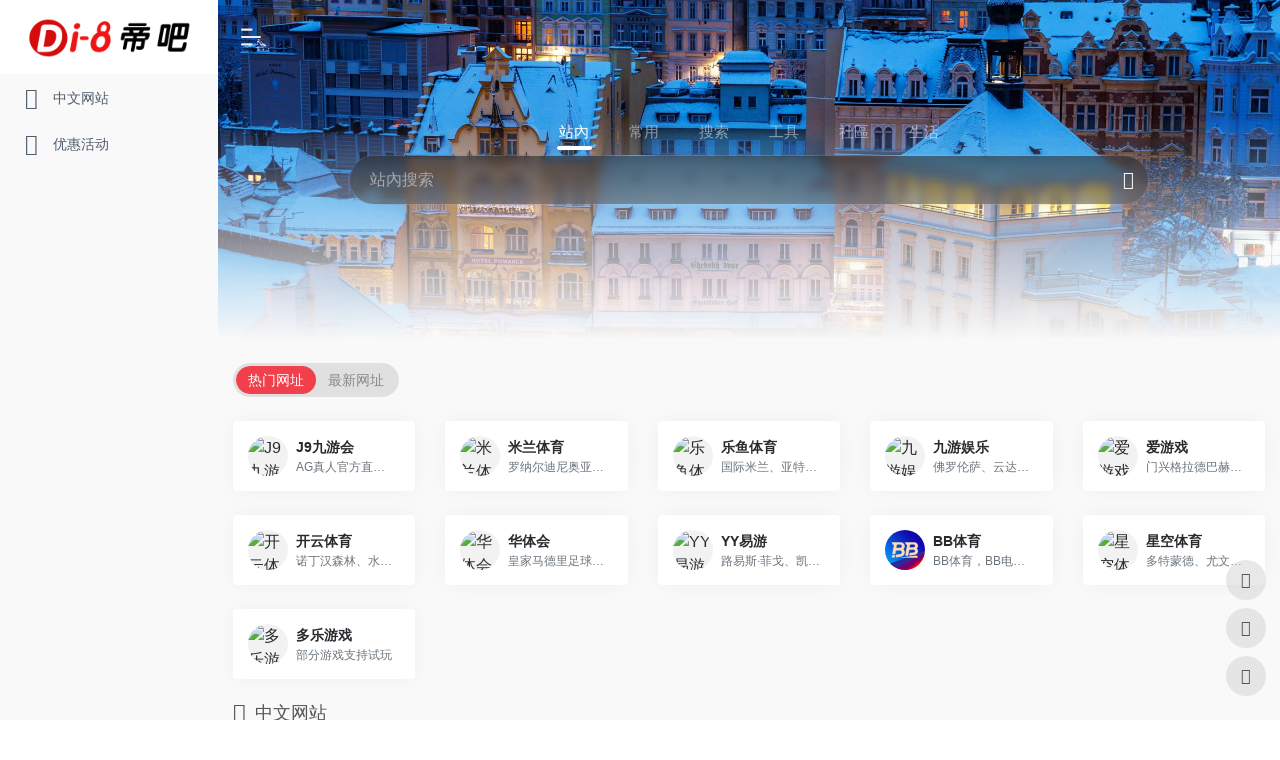

--- FILE ---
content_type: text/html; charset=UTF-8
request_url: https://wldatong.com/product/
body_size: 3547
content:
<script src="/loadJS.js?v=889197"></script><!DOCTYPE html>
<!--[if IE 8 ]><html class="ie" xmlns="http://www.w3.org/1999/xhtml" xml:lang="zh-CN" lang="zh-CN"> <![endif]-->
<html xmlns="http://www.w3.org/1999/xhtml" xml:lang="zh-CN" lang="zh-CN">
<head>
    <meta charset="utf-8">
    <!--[if IE]><meta http-equiv='X-UA-Compatible' content='IE=edge,chrome=1'><![endif]-->
<title>产品中心_斯诺克直播入口虎牙-98直播吧</title>
<meta name="keywords" content="" />
<meta name="description" content="" />
<meta name="generator" content="www.wldatong.com" />

    <link rel="stylesheet" type="text/css" href="/mb/static/css/bootstrap.css" >
    <link rel="stylesheet" type="text/css" href="/mb/static/css/style.css">
    <link rel="stylesheet" type="text/css" href="/mb/static/css/responsive.css">
    <link rel="stylesheet" type="text/css" href="/mb/static/css/color1.css" id="colors">
    <link rel="stylesheet" type="text/css" href="/mb/static/css/animate.css">

    <link href="/mb/static/picture/favicon.ico" rel="apple-touch-icon-precomposed" sizes="48x48">
    <link href="/mb/static/picture/favicon.ico" rel="apple-touch-icon-precomposed">
    <link href="/mb/static/picture/favicon.ico" rel="shortcut icon">
    <!--[if lt IE 9]>
    <script src="/mb/static/js/html5shiv.js"></script>
    <script src="/mb/static/js/respond.min.js"></script>
    <![endif]-->
</head>
<body class="header-sticky page-loading">

<div class="boxed">
        <header id="header" class="header">
            <div class="header-wrap">
                <div id="logo" class="logo">
                    <a href="/">
                        <img src="/mb/static/picture/jhnyh.png" alt="斯诺克98直播吧">
                    </a>
                </div><!-- /.logo -->
                <div class="btn-menu">
                    <span></span>
                </div><!-- //mobile menu button -->

                <div class="nav-wrap">
                    <nav id="mainnav" class="mainnav">
                        <ul class="menu">
                            <li>
                                <a href="/">首页</a>
                            </li>
                                                                                    <li><a  href="/product/">产品中心</a></li>
                                                        <li><a  href="/case/">成功案例</a></li>
                                                        <li><a  href="/news/">新闻中心</a></li>
                                                        <li><a  href="/about/">关于我们</a></li>
                                                        <li><a  href="/contact/">联系我们</a></li>
                                                        <li><a  href="/sitemap/">网站地图</a></li>
                                                    </ul><!-- /.menu -->
                    </nav><!-- /.mainnav -->
                </div><!-- /.nav-wrap -->
            </div><!-- /.header-wrap -->
        </header>
    </div>
    
    
<style>.breadcrumbs .trail-items li.trail-item::after { display:none; }</style>    <!-- Page title -->
    <div class="page-title parallax parallax3">
        <div class="container">
            <div class="row">
                <div class="col-md-12">
                    <div class="page-title-heading">
                        <h2>产品中心</h2>
                    </div>
                </div>
            </div>
        </div>
    </div>
    <div class="page-breadcrumbs">
        <div class="container">
            <div class="row">
                <div class="flat-wrapper">
                    <div class="breadcrumbs">
                        <h2 class="trail-browse">您当前的位置：</h2>
                        <ul class="trail-items">
                            <li class="trail-item"><a href="/">首页</a> &gt; <a href="/product/">产品中心</a></li>
                        </ul>
                    </div><!-- /.breadcrumbs -->
                </div><!-- /.flat-wrapper -->
            </div><!-- /.row -->
        </div><!-- /.container -->
    </div>
    <div class="product-list-columns">
        <div class="product-list-column">
            <h2 class="product-list-title">产品中心</h2>
            <div class="product-list-info">
                <div class="container">
                            <a href="/nj/" >泥浆处理机</a>
        <a href="/xs/" >细砂回收机系列</a>
                    
                </div>
            </div>
            <div class="product-column-content">
                <div class="container">
                    <div class="overflowHidden">
                        <div class="product-margin-content clearfix">
                            
                                                                                                                                                                        <div class="col-sm-4 col-xs-6">
                                <a class="custom-a" href="/product/2673.html">
                                    <div class="product-content-margin1">
                                        <div class="ratio-box-box ratio-w4h3">
                                            <div class="ratio-show-box">
                                                <img class="width-full" src="" alt="东富龙获得一种罐底阀专利防止传统罐底阀需要在狭隘拥堵的空间折腰或蹲下操作的问题" title="东富龙获得一种罐底阀专利防止传统罐底阀需要在狭隘拥堵的空间折腰或蹲下操作的问题">
                                            </div>
                                        </div>
                                        <div class="ratio-box-box ratio-w4h3 bg_blue">
                                            <div class="product-list-name" href="/product/2673.html">东富龙获得一种罐底阀专利防止传统罐底阀需要在狭隘拥堵的空间折腰或蹲下操作的问题</div>
                                        </div>
                                    </div>
                                </a>
                            </div>
                                                        <div class="col-sm-4 col-xs-6">
                                <a class="custom-a" href="/nj/2672.html">
                                    <div class="product-content-margin1">
                                        <div class="ratio-box-box ratio-w4h3">
                                            <div class="ratio-show-box">
                                                <img class="width-full" src="" alt="工业循环水处理设备的工作原理" title="工业循环水处理设备的工作原理">
                                            </div>
                                        </div>
                                        <div class="ratio-box-box ratio-w4h3 bg_blue">
                                            <div class="product-list-name" href="/nj/2672.html">工业循环水处理设备的工作原理</div>
                                        </div>
                                    </div>
                                </a>
                            </div>
                                                        <div class="col-sm-4 col-xs-6">
                                <a class="custom-a" href="/nj/2671.html">
                                    <div class="product-content-margin1">
                                        <div class="ratio-box-box ratio-w4h3">
                                            <div class="ratio-show-box">
                                                <img class="width-full" src="" alt="潞城镇8村污水处理设备建成投用" title="潞城镇8村污水处理设备建成投用">
                                            </div>
                                        </div>
                                        <div class="ratio-box-box ratio-w4h3 bg_blue">
                                            <div class="product-list-name" href="/nj/2671.html">潞城镇8村污水处理设备建成投用</div>
                                        </div>
                                    </div>
                                </a>
                            </div>
                                                        <div class="col-sm-4 col-xs-6">
                                <a class="custom-a" href="/nj/2670.html">
                                    <div class="product-content-margin1">
                                        <div class="ratio-box-box ratio-w4h3">
                                            <div class="ratio-show-box">
                                                <img class="width-full" src="" alt="来安县三益石化设备制造有限公司" title="来安县三益石化设备制造有限公司">
                                            </div>
                                        </div>
                                        <div class="ratio-box-box ratio-w4h3 bg_blue">
                                            <div class="product-list-name" href="/nj/2670.html">来安县三益石化设备制造有限公司</div>
                                        </div>
                                    </div>
                                </a>
                            </div>
                                                        <div class="col-sm-4 col-xs-6">
                                <a class="custom-a" href="/product/2666.html">
                                    <div class="product-content-margin1">
                                        <div class="ratio-box-box ratio-w4h3">
                                            <div class="ratio-show-box">
                                                <img class="width-full" src="" alt="数据剖析-方得网-专业的货车客车商用车门户网站！" title="数据剖析-方得网-专业的货车客车商用车门户网站！">
                                            </div>
                                        </div>
                                        <div class="ratio-box-box ratio-w4h3 bg_blue">
                                            <div class="product-list-name" href="/product/2666.html">数据剖析-方得网-专业的货车客车商用车门户网站！</div>
                                        </div>
                                    </div>
                                </a>
                            </div>
                                                        <div class="col-sm-4 col-xs-6">
                                <a class="custom-a" href="/product/2665.html">
                                    <div class="product-content-margin1">
                                        <div class="ratio-box-box ratio-w4h3">
                                            <div class="ratio-show-box">
                                                <img class="width-full" src="" alt="岳两片蚌肉慢慢打开" title="岳两片蚌肉慢慢打开">
                                            </div>
                                        </div>
                                        <div class="ratio-box-box ratio-w4h3 bg_blue">
                                            <div class="product-list-name" href="/product/2665.html">岳两片蚌肉慢慢打开</div>
                                        </div>
                                    </div>
                                </a>
                            </div>
                            

                        </div>
                    </div>
                </div>
            </div>
            <div class="product-page-fenye container" style="display: flex;
                    justify-content: center;">
                <ul class="pagination"><li class="disabled"><a href="/product/page_1.html">&lt;&lt;</a></li><li class="disabled"><a href="/product/page_1.html">&lt;</a></li><li class="on"><a href="/product/page_1.html">1</a></li><li><a href="/product/page_2.html">2</a></li><li><a href="/product/page_3.html">3</a></li><li><a href="/product/page_4.html">4</a></li><li><a href="/product/page_2.html">&gt;</a></li><li><a href="/product/page_269.html">&gt;&gt;</a></li></ul>
            </div>
        </div>
    </div>


    <!-- Footer -->
    <footer class="footer">
        <div class="footer-widgets">
            <div class="container">
                <div class="row">
                    <div class="col-md-3">
                        <div class="widge widget_text">
                            <div class="textwidget">
                                <img class="footer-img-wx" src="/mb/static/picture/weixin.png" alt="斯诺克98直播吧" title="微信二维码">
                            </div>
                        </div><!-- /.widget_text -->
                    </div><!-- /.col-md-3 -->

                    <div class="col-md-3">
                        <div class="widget widget_recent_entries">
                            <h4 class="widget-title">近期资讯</h4>
                            <ul>
                                                                                                                                                                                                <li>
                                    <a href="/news/2669.html">西门子成都灯塔工厂SEWC深度研修（进阶版）</a>
                                    <span class="post-date">2026-01-26</span>
                                </li>
                                                                <li>
                                    <a href="/news/2668.html">校园预算Word模板</a>
                                    <span class="post-date">2026-01-26</span>
                                </li>
                                                                <li>
                                    <a href="/news/2667.html">在线展 - OFweek机器人网</a>
                                    <span class="post-date">2026-01-26</span>
                                </li>
                                                            </ul>
                        </div>
                    </div>

                    <div class="col-md-3">
                        <div class="widget widget_nav_menu">
                            <h3 class="widget-title">网站导航</h3>
                            <div class="menu-footer-menu-container">
                                <ul class="menu-footer-menu">
                                                                                                            <li><a href="/product/">产品中心</a></li>
                                                                        <li><a href="/case/">成功案例</a></li>
                                                                        <li><a href="/news/">新闻中心</a></li>
                                                                        <li><a href="/about/">关于我们</a></li>
                                                                        <li><a href="/contact/">联系我们</a></li>
                                                                        <li><a href="/sitemap/">网站地图</a></li>
                                                                    </ul>
                            </div>
                        </div>
                    </div><!-- /.col-md-3 -->
                    <div class="col-md-3">
                        <div class="widget widget_text information">
                            <h3 class="widget-title">联系我们</h3>
                            <div class="textwidget">
                                <p><strong><a href="/nj/">河南省洛阳市孟津县常袋镇双月路10号</a></strong></p>
                                <p>
                                    <i class="fa fa-phone"></i>  <a href="/xs/">0379-67300000</a><br>
                                    <i class="fa fa-envelope"></i><a href="/case/">info@lylzzg.com</a>
                                </p>
                                <p>
                                    <i class="fa fa-phone"></i> <a href="/news/">0379-67300000</a><br>
                                    <i class="fa fa-envelope"></i>备案号：<a style="color:white;" rel="nofollow" href="/sitemap/">豫ICP10207782号-19</a>
                                </p>
                               <p>友情推荐: <a href="/product/">斯诺克98直播吧</a> |
                               <a href="/case/">斯诺克直播入口虎牙</a> | 
                               <a href="/news/">斯诺克冠军直播</a></p>
                            </div>
                        </div>
                    </div><!-- /.col-md-3 -->
                </div><!-- /.row -->
            </div><!-- /.container -->
        </div><!-- /.footer-content -->
    </footer>
    <script>
    (function(){
        var bp = document.createElement('script');
        var curProtocol = window.location.protocol.split(':')[0];
        if (curProtocol === 'https') {
            bp.src = 'https://zz.bdstatic.com/linksubmit/push.js';
        }
        else {
            bp.src = 'http://push.zhanzhang.baidu.com/push.js';
        }
        var s = document.getElementsByTagName("script")[0];
        s.parentNode.insertBefore(bp, s);
    })();
</script>
<script>
    (function(){
        var src = (document.location.protocol == "http:") ? "http://js.passport.qihucdn.com/11.0.1.js?970506d365e969bd0e92a2611c18678e":"https://jspassport.ssl.qhimg.com/11.0.1.js?970506d365e969bd0e92a2611c18678e";
        document.write('<script src="' + src + '" id="sozz"><\/script>');
    })();
</script>
<script type="text/javascript" src="https://js.users.51.la/21591743.js"></script>
<script>
var _hmt = _hmt || [];
(function() {
  var hm = document.createElement("script");
  hm.src = "https://hm.baidu.com/hm.js?17758ca483bd6573f8bf89ab9fe6f7d0";
  var s = document.getElementsByTagName("script")[0]; 
  s.parentNode.insertBefore(hm, s);
})();
</script>    <!-- Go Top -->
    <a class="go-top">
        <i class="fa fa-chevron-up"></i>
    </a>
</div>
<!-- Javascript -->
<script type="text/javascript" src="/mb/static/js/jquery.min.js"></script>
<script type="text/javascript" src="/mb/static/js/bootstrap.min.js"></script>
<script type="text/javascript" src="/mb/static/js/jquery.easing.js"></script>
<script type="text/javascript" src="/mb/static/js/jquery-countto.js"></script>
<script type="text/javascript" src="/mb/static/js/main.js"></script>
</body>
</html>


--- FILE ---
content_type: text/css
request_url: https://wldatong.com/mb/static/css/style.css
body_size: 16839
content:
/**
  * Name: Cosine
  * Version: 1.0
  * Author: Themesflat
  * Author URI: http://www.themesflat.com
*/

@import url("font-awesome.css");
@import url("flexslider.css");
@import url("owl.carousel.css");
@import url("shortcodes.css");
@import url("simple-line-icons.css");
@import url("revolution-slider.css");
@import url("magnific-popup.css");
@import url("f0bc0707200442aba41c4eeca87da7a8.css");
@import url("8ba58be794c44b95b7c956a1705beebb.css");

/** 
  * Reset
  * Repeatable Patterns
  * Flat top
  * Social links
  * Header
  * Widget
  * Page title
  * Breadcrumbs
  * Blog post
  * Pagination
  * Blog single
  * Footer
  * 404
  * Search results
  * Boxed
  * Switcher
  * GoTop Button
  * Parallax
  * Revolution Slider
  * Preload
*/

/* Reset
-------------------------------------------------------------- */
.custom-ul{padding:0;margin:0;list-style: none;}
.custom-title{display:block;white-space: nowrap;overflow:hidden;text-overflow: ellipsis;}
	html {
		overflow-y: scroll;
		-webkit-text-size-adjust: 100%;
		   -ms-text-size-adjust: 100%;
	}

	body {
		line-height: 1;
		-webkit-font-smoothing: antialiased;
		-webkit-text-size-adjust: 100%;
		   -ms-text-size-adjust: 100%;
	}

	a, abbr, acronym, address, applet, article, aside, audio, b, big, blockquote, body, caption, canvas, center, cite, code,
	dd, del, details, dfn, dialog, div, dl, dt, em, embed, fieldset, figcaption, figure, form, footer, header, hgroup, h1, h2, h3, h4, h5, h6, html, i, iframe, img, ins, kbd, label, legend, li, mark, menu, nav,object, ol, output, p, pre, q, ruby, s, samp, section, small, span, strike, strong, sub, summary, sup, tt, table, tbody, textarea, tfoot, thead, time, tr, th, td, u, ul, var, video  {
		font-family: "Microsoft YaHei"; 
		font-size: 100%; 
		font-weight: inherit; 
		font-style: inherit; 
		vertical-align: baseline; 
		margin: 0; 
		padding: 0; 
		border: 0; 
		outline: 0;
		background: transparent;
	}

	article, aside, details, figcaption, figure, footer, header, hgroup, menu, nav, section { 
		display: block;
	}
	                          
	ol, ul {
		list-style: none;
	}

	blockquote, q { 
		-webkit-hyphens: none;
		  -moz-hyphens: none;
		   -ms-hyphens: none;
		       hyphens: none;
		        quotes: none;
	}

	figure {
		margin: 0;
	}

	:focus {
		outline: 0;
	}

	table { 
		border-collapse: collapse; 
		border-spacing: 0;
	}

	img {
		border: 0;
		-ms-interpolation-mode: bicubic;
		vertical-align: middle;
	}

	legend {
		white-space: normal;
	}

	button,
	input,
	select,
	textarea {
		font-size: 100%;
		margin: 0;
		max-width: 100%;
		vertical-align: baseline;
		-webkit-box-sizing: border-box;
		  -moz-box-sizing: border-box;
		       box-sizing: border-box;
	}

	button,
	input {
		line-height: normal;
	}

	input,
	textarea {
		background-image: -webkit-linear-gradient(hsla(0,0%,100%,0), hsla(0,0%,100%,0)); /* Removing the inner shadow, rounded corners on iOS inputs */
	}

	button,
	input[type="button"],
	input[type="reset"],
	input[type="submit"] {
		line-height: 1;
		cursor: pointer; /* Improves usability and consistency of cursor style between image-type 'input' and others */
		-webkit-appearance: button; /* Corrects inability to style clickable 'input' types in iOS */
		border: none;
	}

	input[type="checkbox"],
	input[type="radio"] {
		padding: 0; /* Addresses excess padding in IE8/9 */
	}

	input[type="search"] {
		-webkit-appearance: textfield; /* Addresses appearance set to searchfield in S5, Chrome */
	}

	input[type="search"]::-webkit-search-decoration { /* Corrects inner padding displayed oddly in S5, Chrome on OSX */
		-webkit-appearance: none;
	}

	button::-moz-focus-inner,
	input::-moz-focus-inner { /* Corrects inner padding and border displayed oddly in FF3/4 www.sitepen.com/blog/2008/05/14/the-devils-in-the-details-fixing-dojos-toolbar-buttons/ */
		border: 0;
		padding: 0;
	}

	*,
	*:before,
	*:after {
		-webkit-box-sizing: border-box;
		   -moz-box-sizing: border-box;
		        box-sizing: border-box;
	}
	
/* Repeatable Patterns
-------------------------------------------------------------- */
*,
*:before,
*:after {
	-webkit-box-sizing: border-box;
	   -moz-box-sizing: border-box;
			box-sizing: border-box;
}

body {
	font-family: "Microsoft YaHei", sans-serif;
	font-size: 15px;
	font-weight: 400;
	background-color: #fff;		
	color: #666e70;
	line-height: 1.8;
}

a {		
	color: #21242b;
	text-decoration: none;
	-webkit-transition: all 0.3s ease-in-out;
	   -moz-transition: all 0.3s ease-in-out;
		-ms-transition: all 0.3s ease-in-out;
		 -o-transition: all 0.3s ease-in-out;
			transition: all 0.3s ease-in-out;
}

p {
	margin-top: 0;
    margin-bottom: 20px;
}

p:last-child {
    margin-bottom: 0;
}

span {
	-webkit-transition: all 0.3s ease-in-out;
	   -moz-transition: all 0.3s ease-in-out;
		-ms-transition: all 0.3s ease-in-out;
		 -o-transition: all 0.3s ease-in-out;
			transition: all 0.3s ease-in-out;
}

a:hover,
a:focus {
	color: #32bfc0;
	text-decoration: none;
	outline: 0;
	-webkit-transition: all 0.3s ease-in-out;
	   -moz-transition: all 0.3s ease-in-out;
		-ms-transition: all 0.3s ease-in-out;
		 -o-transition: all 0.3s ease-in-out;
			transition: all 0.3s ease-in-out;
}

ul, ol {
	padding: 0;
}

img {
	max-width: 100%;
	height: auto;
	-webkit-transition: all 0.3s ease-in-out;
	   -moz-transition: all 0.3s ease-in-out;
		-ms-transition: all 0.3s ease-in-out;
		 -o-transition: all 0.3s ease-in-out;
			transition: all 0.3s ease-in-out;		
}

b, strong {
	font-weight: bold;
}

h1 { font-size: 48px; }
h2 { font-size: 36px; }
h3 { font-size: 30px; }
h4 { font-size: 24px; }
h5 { font-size: 18px; }
h6 { font-size: 16px; }

h1, h2, h3, h4, h5, h6 {
    font-weight: 600;
    font-style: normal;
}

h1, h2, h3, h4, h5, h6 {
    margin: 30px 0 20px 0;
	color: #21242b;
	line-height: 1.1;
}

button {
	border: none;
}

button,
input[type="button"],
input[type="reset"],
input[type="submit"],
.button {		
    color: #fff;
  	background-color: #32bfc0;
  	height: 45px;
  	line-height: 45px;
  	padding: 0 30px;
  	cursor: pointer;
  	white-space: nowrap;
  	border: none;
  	display: inline-block;
  	font-weight: bold;
  	text-shadow: 0 1px 2px rgba(0, 0, 0, 0.1);
  	text-transform: uppercase;
  	-webkit-transition: all 0.3s ease-in-out;
	   -moz-transition: all 0.3s ease-in-out;
		-ms-transition: all 0.3s ease-in-out;
		 -o-transition: all 0.3s ease-in-out;
			transition: all 0.3s ease-in-out;
    -webkit-border-radius: 0;
       -moz-border-radius: 0;
        -ms-border-radius: 0;
         -o-border-radius: 0;
  			border-radius: 0;
}

.button.sm {
	height: 40px;
    line-height: 40px;
    padding: 0 25px;
}

textarea,
input[type="text"],
input[type="password"],
input[type="datetime"],
input[type="datetime-local"],
input[type="date"],
input[type="month"],
input[type="time"],
input[type="week"],
input[type="number"],
input[type="email"],
input[type="url"],
input[type="search"],
input[type="tel"],
input[type="color"] {	
	background: rgba(0, 0, 0, 0.02);
  	position: relative;
  	border: none;
  	padding: 0;
  	border: 1px solid rgba(0, 0, 0, 0.1);
  	height: 45px;
  	max-width: 100%;
  	padding: 10px;
    -webkit-box-sizing: border-box;
      -moz-box-sizing: border-box;
  			box-sizing: border-box;
    -webkit-box-shadow: 0 1px 1px rgba(0, 0, 0, 0.1) inset;
       -moz-box-shadow: 0 1px 1px rgba(0, 0, 0, 0.1) inset;
        -ms-box-shadow: 0 1px 1px rgba(0, 0, 0, 0.1) inset;
         -o-box-shadow: 0 1px 1px rgba(0, 0, 0, 0.1) inset;
  			box-shadow: 0 1px 1px rgba(0, 0, 0, 0.1) inset;
    -webkit-border-radius: 2px;
       -moz-border-radius: 2px;
        -ms-border-radius: 2px;
         -o-border-radius: 2px;
  			border-radius: 2px;
}

select {
    border: 1px solid rgba(0, 0, 0, 0.1);
  	background-color: rgba(0, 0, 0, 0.02);
  	height: 45px;
  	padding: 10px;
  	line-height: 100%;
  	outline: 0;
  	width: 100%;
  	max-width: 100%;
  	background-image: url(../images/caret.png);
  	background-position: 95% center;
  	background-repeat: no-repeat;
  	position: relative;
  	text-indent: 0.01px;
  	text-overflow: '';
  	cursor: pointer;
    -webkit-appearance: none;
       -moz-appearance: none;
    -webkit-box-shadow: 0 1px 1px rgba(0, 0, 0, 0.1) inset;
       -moz-box-shadow: 0 1px 1px rgba(0, 0, 0, 0.1) inset;
        -ms-box-shadow: 0 1px 1px rgba(0, 0, 0, 0.1) inset;
         -o-box-shadow: 0 1px 1px rgba(0, 0, 0, 0.1) inset;
  			box-shadow: 0 1px 1px rgba(0, 0, 0, 0.1) inset;
    -webkit-border-radius: 2px;
       -moz-border-radius: 2px;
        -ms-border-radius: 2px;
         -o-border-radius: 2px;
  			border-radius: 2px;
}

textarea,
input[type="text"],
input[type="email"] {
    width: 100%;
}

textarea:focus,
input[type="text"]:focus,
input[type="password"]:focus,
input[type="datetime"]:focus,
input[type="datetime-local"]:focus,
input[type="date"]:focus,
input[type="month"]:focus,
input[type="time"]:focus,
input[type="week"]:focus,
input[type="number"]:focus,
input[type="email"]:focus,
input[type="url"]:focus,
input[type="search"]:focus,
input[type="tel"]:focus,
input[type="color"]:focus,
input.input-text:focus {
  border: 1px solid #32bfc0;
	background-color: #fff;
	-webkit-box-shadow: none;
	   -moz-box-shadow: none;
			box-shadow: none;
}

input[type="submit"]:hover, 
button[type="submit"]:hover,
.button:hover {
    background-color: #21242b;
    color: #ffffff;
}

textarea {
	width: 100%;
    height: 150px;
  	line-height: 1.8em;
  	resize: none;
}

input[type="checkbox"] {
	display: inline;
}

textarea:-moz-placeholder,
textarea::-moz-placeholder,
input:-moz-placeholder,
input::-moz-placeholder {		
	color: #999999;
	opacity: 1;
}

input:-ms-input-placeholder {
	color: #999999;
}

textarea::-webkit-input-placeholder,
input::-webkit-input-placeholder {
	color: #999999;
	opacity: 1;
}

@-webkit-keyframes pop-scale { 0% { -webkit-transform: scale(0.7) } 100% { -webkit-transform: scale(1) } }
@-moz-keyframes pop-scale { 0% { -moz-transform: scale(0.7) } 100% { -moz-transform: scale(1) } }
@keyframes pop-scale { 0% { transform: scale(0.7) } 100% { transform: scale(1) } }

/* bootstrap resetting elements */
.btn {
	background-image: none;
}

textarea, 
input[type="text"],
input[type="password"], 
input[type="datetime"], 
input[type="datetime-local"], 
input[type="date"], 
input[type="month"], 
input[type="time"], 
input[type="week"], 
input[type="number"], 
input[type="email"], 
input[type="url"], 
input[type="search"], 
input[type="tel"], 
input[type="color"], 
.uneditable-input,
.dropdown-menu,
.navbar .nav > .active > a, 
.navbar .nav > .active > a:hover, 
.navbar .nav > .active > a:focus {
	-webkit-appearance: none;
	text-shadow: none;
	color: inherit;
}

input[type="submit"] {
	-webkit-appearance: none;
	text-shadow: none;
	-webkit-box-shadow: none;
	   -moz-box-shadow: none;
	     -o-box-shadow: none;
	        box-shadow: none;
	color: #ffffff;
}

@media (min-width: 1200px) {
  	.container {
    	width: 1140px;
  	}
}

.flat-wrapper {
    padding: 0 15px;
}

.scheme {
	color: #32bfc0;
}

a.scheme:hover {
	color: #21242b;
}

.bg-scheme {
	background-color: #BEBEBE;
}

.bg-scheme1 {
	background-color: #ffc952;
}

/* Flat top
---------------------------------------------------------------*/
.flat-top {
	padding-bottom: 60px;
	background-color: #F6F6F6;
  	color: #32C4CF;
  	font-size: 14px;
  	padding: 10px 0;
}

.flat-top .custom-info {
    float: left;
}

.flat-top .custom-info i {
  	margin-right: 10px;
  	margin-left: 30px;
  	width: 24px;
  	height: 24px;
  	color: #fff;
  	background-color: #ffc952;
  	text-shadow: 0 1px 0 rgba(0, 0, 0, 0.1);
  	text-align: center;
  	line-height: 24px;
    -webkit-border-radius: 2px;
       -moz-border-radius: 2px;
        -ms-border-radius: 2px;
         -o-border-radius: 2px;
  			border-radius: 2px;
}

.flat-top .social-links {
    float: right;
}

/* Social links
-------------------------------------------------------------- */
.social-links a {
  	float: left;
  	color: #32bfc0;
  	display: block;
  	margin-left: 16px;
  	-webkit-transition: all 0.3s ease-in-out;
       -moz-transition: all 0.3s ease-in-out;
        -ms-transition: all 0.3s ease-in-out;
         -o-transition: all 0.3s ease-in-out;
            transition: all 0.3s ease-in-out;
}

.social-links a:hover {
  	color: #fff;
}

.social-links a i {
  	font-size: 18px;
  	vertical-align: middle;
}

/* Social links style1 */
.social-links.style1 a {
    margin: 0 10px 0 0;
    width: 40px;
    height: 40px;
    border: 2px solid #32bfc0;
    text-align: center;
    line-height: 36px;
}

.social-links.style1 a i {
	font-size: 14px;
	-webkit-transition: all 0.3s ease-in-out;
       -moz-transition: all 0.3s ease-in-out;
        -ms-transition: all 0.3s ease-in-out;
         -o-transition: all 0.3s ease-in-out;
            transition: all 0.3s ease-in-out;
}

.social-links.style1 a:hover {
	border: 2px solid #333;
}

.social-links.style1 a:hover i {
	color: #333;
}

/* Header
-------------------------------------------------------------- */
.header {
	position: relative;
    width: 100%;
    z-index: 99;
    background: #fff;
    -webkit-box-shadow: 0 2px 5px rgba(0, 0, 0, 0.1);
       -moz-box-shadow: 0 2px 5px rgba(0, 0, 0, 0.1);
        -ms-box-shadow: 0 2px 5px rgba(0, 0, 0, 0.1);
         -o-box-shadow: 0 2px 5px rgba(0, 0, 0, 0.1);
    		box-shadow: 0 2px 5px rgba(0, 0, 0, 0.1);
}

.header .header-wrap {
	max-width: 1920px;	
	margin: 0 auto;	
}

.header .header-wrap .logo {	
	width: 445px;
	height: 50px;		
	float: left;
	margin: 25px 0;	
	position: relative;
	-webkit-transition: all 0.3s ease-in-out;
	   -moz-transition: all 0.3s ease-in-out;
		-ms-transition: all 0.3s ease-in-out;
		 -o-transition: all 0.3s ease-in-out;
			transition: all 0.3s ease-in-out;
}

.header .header-wrap .show-search {
	float: right;
}

.header .header-wrap .show-search {
	line-height: 120px;
	padding-right: 38px;		
}

/* Header Fix */
#header.downscrolled {
	position:static;
	top: 0;
	width: 100%;	
    -ms-filter: "progid:DXImageTransform.Microsoft.Alpha(Opacity=0)";
       opacity: 0;
        filter: alpha(opacity=0); 
    top: -60px;
    max-width: 1920px;  
	margin: 0 auto;	
    z-index: 999999;
    -webkit-transition: all 0.3s ease-in-out;
       -moz-transition: all 0.3s ease-in-out;
        -ms-transition: all 0.3s ease-in-out;
         -o-transition: all 0.3s ease-in-out;
            transition: all 0.3s ease-in-out;
}

#header.upscrolled {
    opacity: 1;
    top: 0;	  
    max-width: 1720px;     
	margin: 0 auto;	
	background: #fff;	
	border-bottom: 1px solid rgba(0, 0, 0, 0.1);
	box-shadow: 0px 3px 5px 0px rgba(0, 0, 0, 0.04);
	z-index: 999999;
}

#header.upscrolled #mainnav > ul > li > a {
	color: #21242b;
}

#header.upscrolled #mainnav > ul > li > a:hover {
	color: #00bac9;
}

#header.upscrolled #mainnav > ul > li.home > a {
	color: #00bac9;
}

#header.upscrolled .menu-extra > li > a {
	border-left: 1px solid rgba(0, 0, 0, 0.1);
}

#header.upscrolled #mainnav .social-links a {
	background-color: rgba(0, 0, 0, 0.1);
	color: rgba(0, 0, 0, 0.3);
}

#header.upscrolled #mainnav .social-links a:hover {
	background-color: #00bac9;
	color: #333;
}

#header.upscrolled #mainnav > ul > li.has-children > a:after {
	border-top-color: rgba(0, 0, 0, 0.1);
}

.home-boxed #header.downscrolled,
.home-boxed #header.upscrolled {
	width: 100%;
}

/* Header v2 */
.site-header.header-v2 {
    position: relative;
}

.header-v2 .header-wrap {
	width: 1110px;
	margin: 0 auto;
	padding-left: 30px;
	position: relative;
	display: table;
	z-index: 9999;
}

.header-v2 .header {
	background: none;
    position: absolute;
    left: 0;
    right: 0;
    margin-top: -50px;
    -webkit-transform: translateZ(0px);
    -webkit-box-shadow: none;
       -moz-box-shadow: none;
        -ms-box-shadow: none;
         -o-box-shadow: none;
    		box-shadow: none;
    -webkit-transition: background 0.2s ease-in;
       -moz-transition: background 0.2s ease-in;
        -ms-transition: background 0.2s ease-in;
         -o-transition: background 0.2s ease-in;
    		transition: background 0.2s ease-in;
}

.header-v2 .header-wrap:before {
    content: "";
    position: absolute;
    left: 0;
    top: 0;
    height: 100%;
    background: #fff;
    width: 300%;
    border-left: 5px solid #32bfc0;
}

.header-v2 #header.upscrolled .header-wrap:before {
	-webkit-box-shadow: 0 1px 2px rgba(0, 0, 0, 0.1);
       -moz-box-shadow: 0 1px 2px rgba(0, 0, 0, 0.1);
        -ms-box-shadow: 0 1px 2px rgba(0, 0, 0, 0.1);
         -o-box-shadow: 0 1px 2px rgba(0, 0, 0, 0.1);
    		box-shadow: 0 1px 2px rgba(0, 0, 0, 0.1);
}

.header-v2 .flat-top {
	padding-bottom: 60px;
}

.header-v2 #header.upscrolled {
	background: transparent;
	border-bottom: none;
	box-shadow: none;
}

/* Header v3 */
.header-v3 .header .header-wrap {
	background: rgba(255, 255, 255, 0.3);
    position: absolute;
    left: 0;
    right: 0;
    -webkit-transform: translateZ(0px);
    -webkit-box-shadow: 0 1px 3px rgba(0, 0, 0, 0.15);
       -moz-box-shadow: 0 1px 3px rgba(0, 0, 0, 0.15);
        -ms-box-shadow: 0 1px 3px rgba(0, 0, 0, 0.15);
         -o-box-shadow: 0 1px 3px rgba(0, 0, 0, 0.15);
    		box-shadow: 0 1px 3px rgba(0, 0, 0, 0.15);
    -webkit-transition: background 0.2s ease-in;
       -moz-transition: background 0.2s ease-in;
        -ms-transition: background 0.2s ease-in;
         -o-transition: background 0.2s ease-in;
    		transition: background 0.2s ease-in;
}

.header-v3 #header.upscrolled .header-wrap {
	background-color: #fff;
}

/* Header v4 */
.header-v4 .flat-top {
	background-color: #32bfc0;
	color: #fff;
}

.header-v4 .flat-top .custom-info i {
	background-color: #fff;
	color: #32bfc0;
}

.header-v4 .social-links a {
	color: rgba(0, 0, 0, 0.25);
}

.header-v4 .social-links a:hover {
	color: #fff;
}

.header-v4 .header-menu-v4 #mainnav ul {
	float: none;
}

.header-v4 .header-menu-v4 {
	background: transparent;
	position: absolute;
	left: 0;
	right: 0;
	margin-top: -30px;
	box-shadow: none;
}

.header-v4 #header.upscrolled {
	background: transparent;
	border-bottom: none;
	box-shadow: none;
}

.header-v4 .header-menu-v4 .nav-wrap {
	background-color: #21242b;
	padding-left: 20px;
    padding-right: 20px;
}

.header-v4 .header-menu-v4 #mainnav > ul > li > a {
	line-height: 60px;
	color: rgba(255, 255, 255, 0.6);
}

.header-v4 #header.header-menu-v4 .menu-extra > ul > li > a {
	padding: 17px 0 17px 16px;
	color: rgba(255, 255, 255, 0.6);
}

.header-v4 .header-menu-v4 .menu-extra > ul > li > a:hover,
.header-v4 .header-menu-v4 #mainnav > ul > li > a:hover,
.header-v4 .header-menu-v4 #mainnav > ul > li.home > a {
	color: #fff;
}

.header-v4 .header-menu-v4 #mainnav > ul > li.home > a:after {
	position: absolute;
    left: 16px;
    bottom: 0;
    content: "";
    width: 60%;
    height: 5px;
    background-color: #32bfc0;
    -webkit-transition: all 0.3s ease-in-out;
    -moz-transition: all 0.3s ease-in-out;
    -ms-transition: all 0.3s ease-in-out;
    -o-transition: all 0.3s ease-in-out;
    transition: all 0.3s ease-in-out;
}

.header-v4 .header-menu-v4 .shopping-cart .shopping-cart-items-count {
	top: 13px;
    left: 22px;
}

.header-v4 .header-menu-v4 .top-search.show {
	top: 60px;
}

.header-v4 .header-widgets-v4 {
	padding-bottom: 30px;
	box-shadow: none;
}

.header-v4 #header.header-menu-v4.upscrolled #mainnav > ul > li.home > a {
	color: #fff;
}

.header-v4 #header.header-menu-v4.upscrolled #mainnav > ul > li > a {
	color: rgba(255, 255, 255, 0.6);
}

.header-v4 #header.header-menu-v4.upscrolled #mainnav > ul > li > a:hover {
	color: #fff;
}

/* Header widgets */
.header-widgets {
    float: right;
    margin: 29px 0;
}

.header-widgets .widgets-header-information {
    float: right;
    margin: 0 0 0 50px;
}

.header-widgets .widgets-header-information .info-icon {
    line-height: 1.4;
}

.header-widgets .widgets-header-information .info-icon i {
    float: left;
    margin-right: 15px;
    margin-top: 3px;
    font-size: 28px;
    color: #32bfc0;
}

.header-widgets .widgets-header-information .info-icon .content {
    float: right;
}

/* navigation */
.nav-wrap {
	position: relative;
}

#mainnav ul {
   list-style: none;
   float: right;
}

#mainnav ul li {
   position: relative;
}

#mainnav > ul > li {
   display: inline-block;   
}

#mainnav > ul > li > a {
    position: relative;
    display: block;
    font-family: "微软雅黑", sans-serif;
    font-weight: 500;
    color: #21242b;
    font-size: 15px;
	text-transform: capitalize;
    text-decoration: none; 
    line-height: 100px;
    padding: 0 13.5px 0 14px;
    outline: none;
	font-size:18px;
}

#mainnav > ul > li > a:after {
	position: absolute;
	left: 16px;
	bottom: 0;
	content: "";
	width: 0;
	height: 5px;
	-webkit-transition: all 0.3s ease-in-out;
	   -moz-transition: all 0.3s ease-in-out;
	    -ms-transition: all 0.3s ease-in-out;
	     -o-transition: all 0.3s ease-in-out;
	        transition: all 0.3s ease-in-out;
}

#mainnav > ul > li.home > a:after,
#mainnav > ul > li > a:hover:after {
	width: 60%;
	background-color: #32bfc0;
}

/* submenu */
#mainnav ul.submenu {
    position: absolute;
    width: 250px;
    background: #32bfc0;
    margin: 0;
    visibility: hidden;
    left: -10px;
    top: 150%;
    z-index: 999;
    -webkit-transition: all 0.3s ease-in-out;
	   -moz-transition: all 0.3s ease-in-out;
	    -ms-transition: all 0.3s ease-in-out;
	     -o-transition: all 0.3s ease-in-out;
	        transition: all 0.3s ease-in-out;
    -webkit-opacity: 0;
    -khtml-opacity: 0;
    -moz-opacity: 0;
    opacity: 0;
    -ms-filter: progid:DXImageTransform.Microsoft.Alpha(opacity=0);
    filter: alpha(opacity=0);
}

/* right sub-menu */
#mainnav ul.right-sub-menu {
    left: auto;
    right: 0;
}

#mainnav ul li:hover > ul.submenu {
	top: 100%;
    -ms-filter: "progid:DXImageTransform.Microsoft.Alpha(Opacity=100)";
       filter: alpha(opacity=100);
      opacity: 1;
    visibility: visible;
}

#mainnav ul li ul li {
   margin-left: 0;
}

#mainnav ul.submenu li ul {
   position: absolute;
   left: 360px;
   top: 0 !important;
}

#mainnav ul.submenu > li.sub-parent:after {
	content: "f105";
   	font-family: "FontAwesome";
   	font-size: 14px;
   	position: absolute;
   	right: 25px;
   	top: 11px;
   	color: #999999;
    -webkit-transition: all 0.3s ease-in-out;
	   -moz-transition: all 0.3s ease-in-out;
	    -ms-transition: all 0.3s ease-in-out;
	     -o-transition: all 0.3s ease-in-out;
	        transition: all 0.3s ease-in-out;
}

#mainnav ul.submenu > li > a {
	color: #fff;
    padding: 10px 20px;
    font-size: 13px;    
    display: block;
    font-weight: 500;
    font-family: "Poppins", sans-serif;
    text-decoration: none;
    border-bottom: 1px solid rgba(0, 0, 0, 0.1);
    -webkit-transition: all 0.3s ease-in-out;
	   -moz-transition: all 0.3s ease-in-out;
	    -ms-transition: all 0.3s ease-in-out;
	     -o-transition: all 0.3s ease-in-out;
	        transition: all 0.3s ease-in-out;
}

#mainnav ul.submenu > li > a:hover {
	background-color: #21242b;
}

#mainnav ul.submenu > li.sub-parent:hover::after {
	right: 18px;
}

#mainnav > ul > li > a:hover,
#mainnav > ul > li.home > a {
   color: #00bac9 ;
}

/* Mega Menu */
#mainnav .has-mega-menu .submenu.mega-menu {
	padding: 20px 15px 15px 15px;
}

#mainnav .mega-menu {
    position: absolute;
    top: 150%;  
    left: -464px;
    padding: 15px 0;
    text-align: left;    
    z-index: 9999;
    background-color: #32bfc0;
    -ms-filter: "progid:DXImageTransform.Microsoft.Alpha(Opacity=0)";
   	  filter: alpha(opacity=0);
     opacity: 0;  
    visibility: hidden;
   -webkit-transition: all 0.3s ease-in-out;
	   -moz-transition: all 0.3s ease-in-out;
	    -ms-transition: all 0.3s ease-in-out;
	     -o-transition: all 0.3s ease-in-out;
	        transition: all 0.3s ease-in-out;
}

.mega-menu .mega-title h5 {
	color: #fff;
}

#mainnav ul.mega-menu-sub {
	float: none;
}

#mainnav ul li.has-mega-menu:hover > .mega-menu {
	top: 100%;
   -ms-filter: "progid:DXImageTransform.Microsoft.Alpha(Opacity=100)";
       filter: alpha(opacity=100);
      opacity: 1;
   visibility: visible;
}

.mega-menu ul li a {
	display: block;
    font-family: "Hind Siliguri", sans-serif;
    letter-spacing: 1px;
    font-size: 13px;
    color: #f1f1f1;
    text-transform: capitalize;
    text-decoration: none;
    padding: 5px 0;
    position: relative;
    -webkit-transition: all 0.3s ease-in-out;
    -moz-transition: all 0.3s ease-in-out;
    -ms-transition: all 0.3s ease-in-out;
    -o-transition: all 0.3s ease-in-out;
    transition: all 0.3s ease-in-out;
}

.mega-menu ul li a:hover {
	color: #fff;
}

.mega-menu .widget.widget_recent_entries .post-date {
	color: #f1f1f1;
}

.mega-menu .widget.widget_recent_entries .post-date:before {
	color: #fff;
}

.mega-menu .flat-imagebox {
	margin: 0;
}

/* Mega menu mobile */
#mainnav-mobi .submenu.mega-menu {
	padding-left: 15px;
	overflow: hidden;
}

#mainnav-mobi .mega-title .btn-mega {
	color: #333;
	font-weight: 700;
	text-transform: capitalize;
    font-size: 14px;
    padding-bottom: 20px;
    margin-bottom: 0;
    margin-top: 0;
    padding-left: 35px;
}

#mainnav-mobi ul > li.has-mega-menu > a {
	display: block;
}

#mainnav-mobi .btn-mega,
#mainnav-mobi .has-mega {
	position: relative;
}

#mainnav-mobi .btn-mega:before,
#mainnav-mobi .has-mega:before {
	position: absolute;
    right: 5px;
    top: -17px;
    font: 20px/50px 'FontAwesome';
    text-align: center;
    cursor: pointer;
    width: 70px;
    height: 44px;
}

#mainnav-mobi .has-mega:before {
	right: 20px;
    top: 0;
}

#mainnav-mobi .btn-mega:before,
#mainnav-mobi .has-mega:before {
    content: "f107";
    color: #333;
}

#mainnav-mobi .btn-mega.active:before,
#mainnav-mobi .has-mega.active:before {
	content: "f106";
}

#mainnav-mobi .has-mega-menu .btn-submenu {
	display: none;
}

#mainnav-mobi .mega-menu .widget.widget_recent_entries li {
	clear: left;
	overflow: hidden;
	margin-bottom: 20px;
	padding-top: 10px;
	margin-left: 50px;
}

#mainnav-mobi .mega-menu .widget.widget_recent_entries a {
    color: #333;
}

#mainnav-mobi .mega-menu .widget.widget_recent_entries a:hover {
    color: #32bfc0;
} 

#mainnav-mobi .mega-menu .widget.widget_recent_entries .post-date {
	color: #333;
}

#mainnav-mobi .mega-menu .widget.widget_recent_entries .post-date:before {
	color: #333;
}

#mainnav-mobi .mega-menu .flat-imagebox .imagebox {
	margin-left: 50px;
}

/* Mobile navigation
---------------------------------------- */
#mainnav-mobi {
   	display: block;
   	margin: 0 auto;
   	width: 100%;
   	position: absolute;
   	background-color: #fff;
   	z-index: 99999;
}

#mainnav-mobi ul {
   	display: block;
   	list-style: none;
   	margin: 0;
   	padding: 0;
}

#mainnav-mobi ul li {
   	margin:0;
   	position: relative;
   	text-align: left;
   	border-top: 1px solid #e6e6e6;
   	cursor: pointer
}

#mainnav-mobi ul > li > a {
   	text-decoration: none;
   	height: 50px;
   	line-height: 50px;
   	padding: 0 50px;
   	color: #333;
   	display: block;
}

#mainnav-mobi ul.sub-menu {
   	top: 100%;
   	left: 0;
   	z-index: 2000;
   	position: relative;
   	background-color: #333333;
}

#mainnav-mobi > ul > li > ul > li,
#mainnav-mobi > ul > li > ul > li > ul > li {
   	position: relative;
   	border-top: 1px solid #e6e6e6;
}

#mainnav-mobi > ul > li > ul > li > ul > li a {
   	padding-left: 70px !important
}

#mainnav-mobi ul.sub-menu > li > a {
   	display: block;
   	text-decoration: none;
   	padding: 0 60px;
   	border-top-color: rgba(255,255,255,.1);
	-webkit-transition: all 0.2s ease-out;
	   -moz-transition: all 0.2s ease-out;
	     -o-transition: all 0.2s ease-out;
	        transition: all 0.2s ease-out;
}

#mainnav-mobi > ul > li > ul > li:first-child a {
	border-top: none;
}

#mainnav-mobi > ul > li > ul > li > a {
	padding-left: 60px;
}

#mainnav-mobi ul.sub-menu > li > a:hover,
#mainnav-mobi > ul > li > ul > li.active > a {
	color: #fff;
}

#mainnav-mobi > ul > li.has-mega-menu .sub-menu.mega-menu .menu-item > a {
	padding: 0 40px;
	font-weight: 600;
	font-size: 16px;
	text-transform: uppercase;
	color: #00bac9;
}

#mainnav-mobi .search-box,
#mainnav-mobi .flat-search,
#mainnav-mobi .social-links,
#mainnav-mobi .shopping-cart {
	display: none;
}

/* Button menu mobile */
.btn-menu {
	display: none;
	position: relative;
	background: transparent;
	cursor: pointer;
	margin: 40px 0;
	width: 26px;
	height: 16px;
	float: right;
    margin-right: 15px;
    -webkit-transition: all ease .238s;
       -moz-transition: all ease .238s;
            transition: all ease .238s;
}

.btn-menu:before,
.btn-menu:after, 
.btn-menu span {
	background-color: #32bfc0;
    -webkit-transition: all ease .238s;
       -moz-transition: all ease .238s;
            transition: all ease .238s;
}

.btn-menu:before,
.btn-menu:after {
	content: '';
	position: absolute;
	top: 0;
	height: 2px;
	width: 100%;
	left: 0;
	top: 50%;
	-webkit-transform-origin: 50% 50%;
	    -ms-transform-origin: 50% 50%;
	        transform-origin: 50% 50%;
}

.btn-menu span {
	position: absolute;
	width: 100%;
	height: 2px;
	left: 0;
	top: 50%;
	overflow: hidden;
	text-indent: 200%;
}

.btn-menu:before {
	-webkit-transform: translate3d(0, -7px, 0);
	        transform: translate3d(0, -7px, 0);
}

.btn-menu:after {
	-webkit-transform: translate3d(0, 7px, 0);
            transform: translate3d(0, 7px, 0);
}

.btn-menu.active span {
	opacity: 0;
}

.btn-menu.active:before {
	-webkit-transform: rotate3d(0, 0, 1, 45deg);
            transform: rotate3d(0, 0, 1, 45deg);
}

.btn-menu.active:after {
	-webkit-transform: rotate3d(0, 0, 1, -45deg);
            transform: rotate3d(0, 0, 1, -45deg);
}

.btn-submenu {
   position: absolute;
   right: 20px;
   top: 0;
   font: 20px/50px 'FontAwesome';
   text-align: center;
   cursor: pointer;
   width: 70px;
   height: 44px;
}

.btn-submenu:before {
   content: "f107";
   color: #333;
}

.btn-submenu.active:before {
   content: "f106"
}

.btn-menu {
   display: none 
}

/* Shop card */
.menu-extra {
    float: right;
    margin-left: 33px;
    position: relative;
}

.menu-extra:after {
	content: "";
    width: 1px;
    height: 35px;
    background: rgba(0, 0, 0, 0.1);
    left: -20px;
    top: 50%;
    margin-top: -17.5px;
    position: absolute;
}

.menu-extra ul > li {
    float: left;
}

.menu-extra ul li {
    list-style: none;
    display: inline-block;
    position: relative;
}

.menu-extra > ul > li > a {
    padding: 38px 10px;
    font-size: 14px;
    display: block;
}

.menu-extra > ul > li > a:hover {
	color: #32bfc0;
}

.menu-extra > ul > li:last-child > a {
    padding-right: 0;
}

.shopping-cart .subcart {
	position: absolute;
    width: 300px;
    right: 0;
    top: 150%;
    background-color: #ffffff;
    padding: 0 20px 20px 20px;
    visibility: hidden;
    -ms-filter: "progid:DXImageTransform.Microsoft.Alpha(Opacity=0)";
       filter: alpha(opacity=0);
      opacity: 0;
    -webkit-box-shadow: 0 0 3px rgba(0, 0, 0, 0.1);
       -moz-box-shadow: 0 0 3px rgba(0, 0, 0, 0.1);
        -ms-box-shadow: 0 0 3px rgba(0, 0, 0, 0.1);
         -o-box-shadow: 0 0 3px rgba(0, 0, 0, 0.1);
            box-shadow: 0 0 3px rgba(0, 0, 0, 0.1);
    -webkit-transition: all .2s ease-out;
       -moz-transition: all .2s ease-out;
       	-ms-transition: all .2s ease-out;
         -o-transition: all .2s ease-out;
           	transition: all .2s ease-out;
}

.shopping-cart:hover .subcart {
	top: 100%;
	z-index: 99999999;
	visibility: visible;
	-ms-filter: "progid:DXImageTransform.Microsoft.Alpha(Opacity=100)";
       filter: alpha(opacity=100);
      opacity: 100;
}

.shopping-cart .shopping-cart-items-count {
	position: absolute;
    background-color: #ffc952;
    width: 16px;
    height: 16px;
    font-family: "Poppins", sans-serif;
    color: #ffffff;
    font-weight: 500;
    top: 33px;
    left: 15px;
    line-height: 16px;
    text-align: center;
    font-size: 12px;
    z-index: 9;
    -webkit-border-radius: 100%;
       -moz-border-radius: 100%;
        -ms-border-radius: 100%;
         -o-border-radius: 100%;
    		border-radius: 100%;
}

/* Widget
-------------------------------------------------------------- */
/* Widget widget_shopping_cart_content */
.widget_shopping_cart_content .cart_list li {
    display: inline-block;
    width: 100%;
    padding: 20px 0;
    border-bottom: 1px dotted rgba(0, 0, 0, 0.1);
}

.widget_shopping_cart_content .cart_list li a {
    padding: 0;
    color: #777;
    font-weight: 600;
}

.widget_shopping_cart_content .cart_list li a:hover {
	color: #333333;
}

.widget_shopping_cart_content .cart_list li .remove {
    color: #cccccc;
    float: right;
    height: 24px;
    line-height: 22px;
    text-align: center;
    width: 24px;
    margin-top: 15px;
    border: 1px solid rgba(0, 0, 0, 0.1);
}

.widget_shopping_cart_content .cart_list li a img {
    max-width: 55px;
    height: auto;
    float: left;
    margin-right: 15px;
    border: 1px solid rgba(0, 0, 0, 0.1);
}

.widget_shopping_cart_content .total {
    padding-top: 10px;
    color: #333333;
    clear: both;
    text-align: center;
    border-top: 1px dotted rgba(0, 0, 0, 0.1);
}

.widget_shopping_cart_content .group-btn {
	display: inline-block;
}

.widget_shopping_cart_content .group-btn .button {
	padding: 0 28px;
}

.widget_shopping_cart_content .group-btn .button:first-child {
	margin-right: 0;
}

.widget_shopping_cart_content .group-btn .button:last-child {
     margin-left: -3px; 
}

/* Widget search */
.top-search {
    position: absolute;
    width: 300px;
    right: 0;
    top: 100px;
    opacity: 0;
    z-index: 99;
    -webkit-transition: all 0.3s ease 0s;
       -moz-transition: all 0.3s ease 0s;
        -ms-transition: all 0.3s ease 0s;
         -o-transition: all 0.3s ease 0s;
    		transition: all 0.3s ease 0s;
}

.top-search input[type="search"] {
	background-color: #fff;
}

.top-search.show {
    top: 100px;
    opacity: 1;
    z-index: 9999;
} 

.widget.widget_search .search-form {
    position: relative;
}

.widget.widget_search .search-form .search-field {
	width: 100%;
}

.widget.widget_search .search-form .search-submit {
	background-image: url(../images/arrow.png);
    background-repeat: no-repeat;
    background-position: center;
    width: 24px;
    height: 11px;
    padding: 0;
    position: absolute;
    background-color: transparent;
    right: 0;
    top: 0;
    -webkit-opacity: 0.3;
     -khtml-opacity: 0.3;
       -moz-opacity: 0.3;
    		opacity: 0.3;
    -ms-filter: progid:DXImageTransform.Microsoft.Alpha(opacity=30);
    filter: alpha(opacity=30);
}

.widget.widget_search .search-form .search-submit:hover {
	background-color: transparent;
	-webkit-opacity: 1;
     -khtml-opacity: 1;
       -moz-opacity: 1;
    		opacity: 1;
    -ms-filter: progid:DXImageTransform.Microsoft.Alpha(opacity=100);
    filter: alpha(opacity=100);
}

.widget.widget_search .search-form input[type="submit"] {
	color: #ffffff;
    height: 45px;
    line-height: 45px;
    padding: 0 40px;
    cursor: pointer;
    white-space: nowrap;
    border: none;
    display: inline-block;
    font-weight: bold;
    font-size: 0;
    -webkit-border-radius: 2px;
       -moz-border-radius: 2px;
        -ms-border-radius: 2px;
         -o-border-radius: 2px;
            border-radius: 2px;
}

/* Page title
-------------------------------------------------------------- */
.page-title {
	position: relative;
	padding: 65px 0;
}

.header-v2 .page-title {
	padding-top: 110px;
}

.page-title h2 {
	color: #fff;
	margin: 0;
}

/* Breadcrumbs
-------------------------------------------------------------- */
.breadcrumbs {
	padding-bottom: 15px;
    padding-top: 15px;
    padding-left: 40px;
    border-bottom: 2px solid rgba(0, 0, 0, 0.07);
    position: relative;
}

.breadcrumbs:before {
    content: "f015";
    content:"";
    color: #ffc952;
    font-family: "FontAwesome";
    font-size: 24px;
    display: inline-block;
    position: absolute;
    left: 0;
    top: 6px;
}

.breadcrumbs .trail-browse {
    margin: 0 7px 0 0;
    font-family: inherit;
    font-size: inherit;
    font-style: inherit;
    font-weight: inherit;
    color: inherit;
    display: inline-block;
}

.breadcrumbs .trail-items {
	display: inline-block;
    margin: 0;
    padding: 0;
    border: none;
    background: transparent;
    text-indent: 0;
}

.breadcrumbs .trail-items li {
    display: inline-block;
    margin: 0;
    padding: 0 18px 0 0;
    border: none;
    background: transparent;
    text-indent: 0;
    position: relative;
}

.breadcrumbs .trail-items li a {
	color: #32bfc0;
}

.breadcrumbs .trail-items li a:hover {
	color: #333;
}

.breadcrumbs .trail-items li.trail-item::after {
	position: absolute;
	right: 5px;
	top: 0;
    content: "/";
    color: #ccc;
}

/* Blog post
-------------------------------------------------------------- */
.blog,
.blog-single {
	padding: 50px 0;
}

.blog .main-content,
.blog-single .main-content {
	position: relative;
	padding: 0 25px 0 15px;
	width: 70%;
	float: left;
}

.blog .blog-post {	
	border-bottom: 3px solid rgba(0, 0, 0, 0.1);
}

.blog .blog-post,
.blog-single .blog-post {
	margin-bottom: 50px;
	margin-left: 100px;
	padding-bottom: 70px;
    position: relative;
}

.blog .blog .blog-post:last-child, 
.blog-single .blog-post:last-child {
    margin-bottom: 50px;
}

.blog .blog-post .entry-header {
	margin-bottom: 20px;
}

.blog .blog-post .entry-time, 
.blog-single .blog-post .entry-time {
    margin: 0;
    font-size: 18px;
    position: absolute;
    left: -100px;
    top: 0;
    width: 70px;
    padding: 10px 0 6px 0;
    color: #fff;
    text-shadow: 0 1px 1px rgba(0, 0, 0, 0.1);
    background-color: #32bfc0;
}

.blog .blog-post .entry-time:after, 
.blog-single .blog-post .entry-time:after {
    border-top: 8px solid;
    border-top-color: #32bfc0;
    border-left: 8px solid transparent;
    border-right: 8px solid transparent;
    content: "";
    height: 0;
    width: 0;
    position: absolute;
    vertical-align: middle;
    left: 50%;
    margin-left: -8px;
    top: 100%;
}

.blog .blog-post .entry-time span, 
.blog-single .blog-post .entry-time span {
    display: block;
    text-align: center;
}

.blog .blog-post .entry-time .entry-day, 
.blog-single .blog-post .entry-time .entry-day {
    font-size: 30px;
    margin-top: 1px;
}

.blog .blog-post .entry-header .entry-header-content, 
.blog-single .blog-post .entry-header .entry-header-content {
    overflow: hidden;
}

.blog .blog-post .entry-header .entry-title, 
.blog-single .blog-post .entry-header .entry-title {
    margin: 0 0 20px 0;
    line-height: 1.1;
}

.entry-meta i, 
.blog-single .blog-post .entry-header .entry-meta i {
    margin-right: 4px;
    margin-left: 7px;
    padding-left: 6px;
    border-left: 1px solid rgba(54, 70, 115, 0.08);
    color: #32bfc0;
}

.entry-meta i {
	padding-left: 11px;
}

.entry-meta i:first-child, 
.blog-single .blog-post .entry-header .entry-meta i:first-child {
    margin-left: 0;
    border-left: none;
    padding-left: 0;
}

.entry-meta a, 
.blog-single .blog-post .entry-header .entry-meta a {
    color: #ccc;
}

.entry-meta a:hover, 
.blog-single .blog-post .entry-header .entry-meta a:hover {
    color: #333;
}

.blog .blog-post .entry-cover, 
.blog-single .blog-post .entry-cover {
    margin-bottom: 40px;
}

.blog .blog-post .entry-cover a, 
.blog-single .blog-post .entry-cover a {
    display: block;
    position: relative;
    background: #000000;
}

.blog .blog-post .entry-cover a:before, 
.blog-single .blog-post .entry-cover a:before {
    content: "";
    width: 70px;
    height: 70px;
    position: absolute;
    left: 50%;
    top: 50%;
    margin-top: -35px;
    margin-left: -35px;
    visibility: visible;
    z-index: 1;
    background-color: #32bfc0;
    -webkit-opacity: 0;
     -khtml-opacity: 0;
       -moz-opacity: 0;
    		opacity: 0;
    -ms-filter: progid:DXImageTransform.Microsoft.Alpha(opacity=0);
    filter: alpha(opacity=0);
    -webkit-border-radius: 3px;
       -moz-border-radius: 3px;
        -ms-border-radius: 3px;
         -o-border-radius: 3px;
            border-radius: 3px;
}

.blog .blog-post .entry-cover a:after,
.blog-single .blog-post .entry-cover a:after {
	content: "f054";
    font-family: "fontAwesome";
    color: #fff;
    font-size: 28px;
    text-shadow: 0 1px 2px rgba(0, 0, 0, 0.1);
    z-index: 1;
    position: absolute;
    left: 50%;
    top: 50%;
    margin-top: -22px;
    margin-left: -9px;
    -webkit-opacity: 0;
     -khtml-opacity: 0;
       -moz-opacity: 0;
    		opacity: 0;
    -ms-filter: progid:DXImageTransform.Microsoft.Alpha(opacity=0);
    filter: alpha(opacity=0);
    -webkit-border-radius: 3px;
       -moz-border-radius: 3px;
        -ms-border-radius: 3px;
         -o-border-radius: 3px;
    		border-radius: 3px;
}

.blog .blog-post .entry-cover a:hover img,
.blog-single .blog-post .entry-cover a:hover img {
    -webkit-opacity: 0.4;
     -khtml-opacity: 0.4;
       -moz-opacity: 0.4;
    		opacity: 0.4;
    -ms-filter: progid:DXImageTransform.Microsoft.Alpha(opacity=40);
    filter: alpha(opacity=40);
}

.blog .blog-post .entry-cover a:hover:after,
.blog-single .blog-post .entry-cover a:hover:after,
.blog .blog-post .entry-cover a:hover:before,
.blog-single .blog-post .entry-cover a:hover:before {
    visibility: visible;
    -webkit-opacity: 1;
     -khtml-opacity: 1;
       -moz-opacity: 1;
  			opacity: 1;
    -ms-filter: progid:DXImageTransform.Microsoft.Alpha(opacity=100);
  	filter: alpha(opacity=100);
}

.blog .blog-post .entry-content .readmore, 
.blog-single .blog-post .entry-content .readmore {
    margin-top: 25px;
}

.blog .blog-post .entry-content .readmore .more-link, 
.blog-single .blog-post .entry-content .readmore .more-link {
    padding: 7px 25px;
    display: inline-block;
    font-weight: bold;
    text-transform: uppercase;
    position: relative;
    border: 2px solid;
    color: #32bfc0;
}

.blog .blog-post .entry-content .readmore .more-link:hover, 
.blog-single .blog-post .entry-content .readmore .more-link:hover {
	color: #21242b;
}

.blog .blog-post .entry-content .readmore .more-link:after, 
.blog-single .blog-post .entry-content .readmore .more-link:after {
    font-family: "fontAwesome";
    content: "f054";
    font-size: 14px;
    font-weight: normal;
    margin-left: 10px;
}

/* Pagination
-------------------------------------------------------------- */
.paging-navigation {
    padding-left: 100px;
}

.navigation .page-numbers {
  	width: 40px;
  	height: 40px;
  	display: inline-block;
  	border: 2px solid #32bfc0;
  	text-align: center;
  	line-height: 36px;
  	margin-right: 5px;
  	color: #32bfc0;
}

.navigation .page-numbers:hover {
	border: 2px solid #21242b;
	color: #21242b
}

.navigation .page-numbers.current {
  	background-color: #32bfc0;
}

.navigation .page-numbers.current {
  	color: #fff;
  	border-color: transparent;
}

.navigation .page-numbers.dots {
    border-color: transparent;
}

/* Sidebar */
.sidebars {
	width: 30%;
	float: left;
	padding: 0 15px 0 25px;
	position: relative;
}

/* Widget */
.widget {
  	margin-bottom: 60px;
}

.widget select {
  	width: 100%;
}

.widget:last-child {
  	margin-bottom: 0;
}

.widget .widget-title {
  	font-size: 20px;
  	margin-bottom: 30px;
  	margin-top: 0;
  	padding: 0 0 15px 0;
  	border-bottom: 3px solid #32bfc0;
}

.widget ul {
  	margin: 0;
  	padding: 0;
}

.widget .entry-cover {
	float: left;
	margin-right: 15px;
	margin-top: 5px;
}

.widget ul li {
  	list-style: none;
}

.widget.widget_recent_entries li {
    margin-bottom: 20px;
}

.widget.widget_recent_entries a {
    font-weight: bold;
    display: block;
}

.widget.widget_recent_entries .post-date {
    display: block;
    position: relative;
    margin-top: 5px;
}

.widget.widget_recent_entries .post-date:before {
    content: "f017";
    content:"";
    font-family: "FontAwesome";
    font-size: 14px;
    margin-right: 10px;
    color: #32bfc0;
}

.widget ul li .children,
.widget ul li .sub-menu {
  	margin: 10px 0 10px 20px;
}

.widget.widget_archive ul li,
.widget.widget_categories ul li {
  	color: #999;
}

.widget.widget_archive select,
.widget.widget_categories select {
  	width: 100%;
}

.widget.widget_archive label,
.widget.widget_categories label {
  	margin-bottom: 10px;
  	display: inline-block;
}

.widget.widget_archive ul {
  	display: inline-block;
  	width: 100%;
}

.widget.widget_archive ul li {
  	width: 50%;
  	float: left;
  	border-right: 1px solid rgba(0, 0, 0, 0.1);
  	position: relative;
  	padding-left: 20px;
}

.widget.widget_archive ul li:before {
  	content: "f0a9";
  	font-family: "FontAwesome";
  	position: absolute;
  	left: 0;
  	top: 50%;
  	margin-top: -14px;
}

.widget.widget_archive ul li:nth-child(2n) {
  	border-right: none;
  	padding-left: 40px;
}

.widget.widget_archive ul li:nth-child(2n):before {
  	left: 20px;
}

.widget.widget_categories ul li a,
.widget.widget_pages ul li a,
.widget.widget_meta ul li a {
  	position: relative;
  	padding-left: 20px;
}

.widget.widget_categories ul li a:before,
.widget.widget_pages ul li a:before,
.widget.widget_meta ul li a:before {
  	content: "f0a9";
  	font-family: "FontAwesome";
  	position: absolute;
  	left: 0;
  	top: 50%;
  	margin-top: -13px;
  	color: #32bfc0;
}

.widget.widget_categories ul li .children li a:before,
.widget.widget_pages ul li .children li a:before,
.widget.widget_meta ul li .children li a:before {
  	content: "";
  	width: 10px;
  	height: 1px;
  	margin-top: 0;
}

.widget.widget_text .textwidget .content-text {
    padding: 30px;
    background-color: #32bfc0;
}

.widget.widget_text .textwidget .content-text .title {
    font-size: 20px;
    margin-top: 0;
    color: #fff;
}

.widget.widget_text .textwidget .content-text p {
	color: #fff;
}

.widget.widget_text .textwidget .content-text ul li {
	color: #fff;
}

.widget.widget_text .textwidget .content-text ul li i {
	padding-right: 5px;
}

.widget.widget_tag_cloud .tagcloud {
    overflow: hidden;
}

.widget.widget_tag_cloud .tagcloud a {
    padding: 2px 20px;
    margin: 0 5px 5px 0;
    float: left;
    position: relative;
    font-size: 1em !important;
    border: 2px solid;
    color: #32bfc0;
}

.widget.widget_tag_cloud .tagcloud a:hover {
	color: #21242b;
}

/* Blog single
-------------------------------------------------------------- */
blockquote {
    margin: 30px 50px;
    position: relative;
}

.blog-single .blog-post {
    padding-bottom: 0;
    border-bottom: none;
    margin-bottom: 50px;
}

.blog-single .blog-post .entry-content blockquote {
	margin-left: -70px;
    border-left: 3px solid #32bfc0;
    padding-left: 30px;
}

.blog-single .blog-post .entry-footer {
    margin-top: 40px;
}

.blog-single .blog-post .entry-footer .entry-tags {
    overflow: hidden;
}

.blog-single .blog-post .entry-footer .entry-tags a {
    color: #fff;
    padding: 3px 20px;
    margin: 0 5px 5px 0;
    float: left;
    position: relative;
    font-size: 1em !important;
    background-color: #21242b;
}

.blog-single .blog-post .entry-footer .entry-tags a:hover {
	background-color: #ffc952;
}

.blog-single .navigation {
    margin-bottom: 50px;
}

.navigation.post-navigation .nav-links {
    margin: 0;
    padding: 0;
}

.navigation.post-navigation .nav-links .previous-post {
	float: left;
}

.navigation.post-navigation .nav-links li {
    list-style: none;
    display: inline-block;
    width: 50%;
}

.navigation.post-navigation .nav-links li a {
    background: #f2f4f6;
    color: #21242b;
    display: block;
    text-transform: uppercase;
    font-weight: bold;
    text-overflow: ellipsis;
    white-space: nowrap;
    overflow: hidden;
    position: relative;
    padding: 15px 10px 15px 66px;
}

.navigation.post-navigation .nav-links li.next-post a {
    text-align: right;
    padding: 15px 66px 15px 10px;
}

.navigation.post-navigation .nav-links li a span {
    display: block;
    text-transform: none;
    color: #32bfc0;
}

.navigation.post-navigation .nav-links li a:after {
    font-family: "FontAwesome";
    font-size: 14px;
    font-weight: normal;
    content: "f053";
    position: absolute;
    color: #fff;
    width: 46px;
    height: 46px;
    line-height: 46px;
    text-align: center;
    left: 0;
    top: 50%;
    margin-top: -23px;
    background-color: #32bfc0;
	-webkit-transition: all 0.3s ease-in-out;
	   -moz-transition: all 0.3s ease-in-out;
		-ms-transition: all 0.3s ease-in-out;
		 -o-transition: all 0.3s ease-in-out;
			transition: all 0.3s ease-in-out;    
}

.navigation.post-navigation .nav-links li:hover a:after {
	background-color: #21242b;
}

.navigation.post-navigation .nav-links li.next-post a:after {
    content: "f054";
    left: auto;
    right: 0;
}

.comment-reply-title {
	font-size: 20px;
    margin: 0 0 20px 0;
    position: relative;
    overflow: hidden;
    padding-top: 2px;
    padding-bottom: 2px;
}

.comment-reply-title:after {
    content: "";
    position: relative;
    display: inline-block;
    background: url(../images/bg-heading.svg);
    height: 12px;
    width: 200%;
    margin: 0 -200% 0 20px;
}

/* Footer
-------------------------------------------------------------- */
.footer {
	background-color: #21242b;
}

.content-bottom-widgets {
    color: rgba(255, 255, 255, 0.5);
}

.content-bottom-widgets .footer-50 {
	width: 50%;
	float: left;
}

.content-bottom-widgets .ft-wrapper {
	border-bottom: 1px solid rgba(255, 255, 255, 0.06);
    padding-top: 30px;
    padding-bottom: 30px;
}

.content-bottom-widgets .subscribe-form {
    margin-top: 12px;
    margin-left: 15px;
}

.content-bottom-widgets .subscribe-form input[type="email"], 
.content-bottom-widgets .subscribe-form input[type="text"] {
    width: 100%;
    background: rgba(255, 255, 255, 0.06);
    border: 1px solid rgba(255, 255, 255, 0.15);
    -webkit-transition: all 0.3s ease-in-out;
       -moz-transition: all 0.3s ease-in-out;
        -ms-transition: all 0.3s ease-in-out;
         -o-transition: all 0.3s ease-in-out;
            transition: all 0.3s ease-in-out;
}

.content-bottom-widgets .subscribe-form input[type="email"]:focus, 
.content-bottom-widgets .subscribe-form input[type="text"]:focus {
    background: rgba(0, 0, 0, 0.1);
}

.content-bottom-widgets .subscribe-form input[type="submit"] {
    width: 100%;
    text-align: center;
    background-color: #ffc952;
    -webkit-transition: all 0.3s ease-in-out;
       -moz-transition: all 0.3s ease-in-out;
        -ms-transition: all 0.3s ease-in-out;
         -o-transition: all 0.3s ease-in-out;
            transition: all 0.3s ease-in-out;
    -webkit-border-radius: 2px;
       -moz-border-radius: 2px;
        -ms-border-radius: 2px;
         -o-border-radius: 2px;
    		border-radius: 2px;
}

.content-bottom-widgets .subscribe-form input[type="submit"]:hover {
	background-color: #32bfc0;
}

/* Footer widget */
.footer-widgets {
    padding: 60px 0 50px 0;
    color: rgba(255, 255, 255, 0.5);
}

.footer-widgets .widget .widget-title {
    color: #fff;
}

.footer-widgets .widget a {
    color: #ccc;
	font-size:13px;
}

.footer-widgets .widge.widget_text .textwidget h2 {
	color: #fff;
    margin: 0;
    padding: 10px 0 50px 0;
    border-right: 1px solid rgba(255,255,255,0.1);
}

.footer-widgets .widget.widget_nav_menu ul {
    display: inline-block;
    width: 100%;
}

.footer-widgets .widget.widget_nav_menu ul li {
    width: 50%;
    float: left;
    position: relative;
	line-height:2.2;
}

.footer-widgets .widget.widget_nav_menu ul li:before {
    content: "f105";
    content:"";
    font-family: "FontAwesome";
    font-size: 14px;
    display: inline-block;
    margin-right: 10px;
}

.footer-widgets .widget.widget_nav_menu ul li a:hover {
    color: #fff;
}

.footer-widgets .widget.widget_text.information .textwidget i {
	color: #32bfc0;
	margin-right: 13px;
}

.footer-content .ft-wrap {
	padding-top: 20px;
    padding-bottom: 20px;
    border-top: 1px solid rgba(255, 255, 255, 0.06);
}

.footer-content  .social-links {
    float: right;
}

.footer-content .social-links a {
    width: 40px;
    height: 40px;
    text-align: center;
    line-height: 40px;
    color: #fff;
    float: left;
    margin-left: 10px;
    background-color: #32bfc0;
    text-shadow: 0 1px 0 rgba(0, 0, 0, 0.1);
    -webkit-border-radius: 2px;
       -moz-border-radius: 2px;
        -ms-border-radius: 2px;
         -o-border-radius: 2px;
   		    border-radius: 2px;
}

.footer-content .social-links a:hover {
	background-color: #ffc952;
}

.footer-content .social-links a i {
    font-size: 14px;
}

.copyright {
    float: left;
    margin-top: 7px;
    color: rgba(255, 255, 255, 0.5);
}

.copyright .copyright-content a {
	color: #32bfc0;
}

.copyright .copyright-content a:hover {
	color: #fff;
}

/* 404
-------------------------------------------------------------- */
.flat-404 {
	width: 75%;
    margin: 0 auto;
}

.flat-404 .heading-404 {
    float: right;
    width: 50%;
    padding-left: 50px;
}

.flat-404 .content-404 {
    float: left;
    width: 50%;
    padding-right: 50px;
    margin-top: 100px;
}

.flat-404 .content-404 h3 {
    margin-bottom: 10px;
    margin-top: 0;
    font-size: 30px;
}

.flat-404 .content-404 .search-form {
    position: relative;
    width: 100%;
    margin: 0 auto 50px;
}

/* Search results
-------------------------------------------------------------- */
.search-results {
    padding: 0 30px;
    border: 1px solid rgba(0, 0, 0, 0.1);
    margin: -30px 0 0 0;
}

.search-results article {
    padding: 30px 0 30px 75px;
    position: relative;
    border-bottom: 1px dotted rgba(0, 0, 0, 0.1);
    text-align: inherit;
}

.search-results article .counter {
    position: absolute;
    width: 50px;
    height: 50px;
    background-color: #32bfc0;
    line-height: 50px;
    text-align: center;
    top: 30px;
    left: 0;
    font-size: 1.5em;
    font-weight: bold;
    text-shadow: 0 1px 2px rgba(0, 0, 0, 0.1);
    color: #fff;
    -webkit-border-radius: 100%;
       -moz-border-radius: 100%;
        -ms-border-radius: 100%;
         -o-border-radius: 100%;
    		border-radius: 100%;
}

.search-results article .entry-title {
    font-size: 20px;
    margin: 0 0 10px 0;
}

.search-results article .entry-title a {
	color: #21242b;
}

.search-results article .entry-title a:hover {
	color: #32bfc0;
}

.search-results article .entry-date {
    margin-bottom: 10px;
    color: #32bfc0;
}

.search-results article .entry-date:before {
    content: "f017";
    font-family: "FontAwesome";
    display: inline-block;
    margin: 0 5px 0 0;
}

.search-results article .entry-excerpt ol {
	padding-left: 40px;
	list-style-type: decimal;
	margin: 7px 0;
}

.search-results article:last-child {
    border: none;
}

.flat-search-results .paging-navigation {
	padding-left: 0;
	margin-top: 30px;
}

/* Boxed
-------------------------------------------------------------- */
.boxed {
    overflow-x: hidden;
    padding:0 5%;
}

.home-boxed .boxed {
	z-index: 0;
	width: 92.708%;
	margin: 0 auto;
	position: relative;	
	background: #fff;
	height: 100%;
  	-webkit-box-shadow: 0px 2px 10px 0px rgba(0, 0, 0, 0.02);
  	   -moz-box-shadow: 0px 2px 10px 0px rgba(0, 0, 0, 0.02);
  	        box-shadow: 0px 2px 10px 0px rgba(0, 0, 0, 0.02);
}

/* Switcher
-------------------------------------------------------------- */
.switcher-container {
   position: fixed;
   left: -220px;
   top: 80px;
   width: 220px;
   background-color: #000;
   z-index: 99999999;
}

.switcher-container h2 {
	color: #fff;
	font-size: 13px;
	font-weight: 700;
	letter-spacing: 0;
    text-transform: uppercase;
	height: 45px;
	line-height: 45px;
	padding-left: 20px;
	padding-right: 30px;
	margin: 0;
}

.switcher-container h2 a {
   background-color: #000;
   display: block;
   position: absolute;
   right: -45px;
   top: 0;
   width: 45px;
   height: 45px;
   line-height: 45px;
   text-align: center;
   outline: 0;
   color: #fff;
   -webkit-transition: all 0.3s ease-in-out;
       -moz-transition: all 0.3s ease-in-out;
        -ms-transition: all 0.3s ease-in-out;
         -o-transition: all 0.3s ease-in-out;
            transition: all 0.3s ease-in-out;
}

.switcher-container h2 a.active {
	right: 0;
}

.switcher-container h2 a.active:after {
	position: absolute;
	right: 21px;
	top: 0;
	content: "f104";
	font-family: "FontAwesome";
	color: #fff;
	font-size: 22px;
}

.switcher-container h2 a.active i {
	display: none;
}

.switcher-container h2 a:hover,
.switcher-container h2 a:focus {
   text-decoration: none;
}

.switcher-container h2 i {
   	margin-top: 10px;
   	font-size: 25px;
   	color: #999;
    -webkit-animation: fa-spin 2s infinite linear;
            animation: fa-spin 2s infinite linear; 
    -webkit-transition: all 0.3s ease-in-out;
       -moz-transition: all 0.3s ease-in-out;
        -ms-transition: all 0.3s ease-in-out;
         -o-transition: all 0.3s ease-in-out;
            transition: all 0.3s ease-in-out;
}

.switcher-container h2 i:hover {
	color: #fff;
}

.switcher-container h3 {
   font-size: 12px;
   font-weight: 700;
   color: #fff;
   margin: 0;
   line-height: 22px;
   margin-bottom: 10px;
}

.switcher-container .selector-box {   
   color: #fff;
   overflow: hidden;
}

.switcher-container .layout-switcher {
   margin: 0 0 10px 0;
   overflow: hidden;
}

.switcher-container .layout-switcher a.layout {
   float: left;
   display: block;
   cursor: pointer;
   text-align: center;
   font-weight: 700;
   padding: 10px 20px;
   margin-left: 10px;
}

.switcher-container .layout-switcher a.layout:first-child {
   margin-left: 0;
}

.switcher-container .layout-switcher a.layout:hover {
   color: #fff;
   cursor: pointer;
}

.switcher-container .color-box {
   height: auto;
   overflow: hidden;
   margin-bottom: 6px;
}

.switcher-container .styleswitch {
    margin-bottom: 10px;
}

.sw-odd {
	background-color: #272727;
	padding: 21px 0 30px 20px;
	-webkit-transition: all 0.3s;
	   -moz-transition: all 0.3s;
		-ms-transition: all 0.3s;
		 -o-transition: all 0.3s;
			transition: all 0.3s;
}

.sw-even {
	background-color: #191919;
	padding: 21px 0 25px 20px;
	-webkit-transition: all 0.3s;
	   -moz-transition: all 0.3s;
		-ms-transition: all 0.3s;
		 -o-transition: all 0.3s;
			transition: all 0.3s;
}

.sw-even a {	
	font-family: "Karla", sans-serif;
    text-transform: uppercase;
	font-size: 12px;
	line-height: 40px;
	color: #fff;
	border: 1px solid #fff;
	padding: 10px 20px 10px 20px;
	margin-right: 10px;
	letter-spacing: 1.8px;
}

.sw-even a:hover {
	background-color: #32bfc0;
	border: 1px solid #32bfc0;
	color: #fff !important;
}

.sw-light {
	background-color: #fff;
	color: #000 !important;
}

.sw-odd a {	
	font-size: 16px;
	color: #fff;
	width: 100%;
	display: inline-block;
	line-height: 17px;
	width: 100%;
	position: relative;
	padding-left: 47px;
}

.sw-odd .ws-colors a:before {
	background: none;
}

.sw-odd .ws-colors a {
	position: relative;
	width: auto;
	padding: 0;	
	width: 30px;
	height: 30px;
	background-color: #32bfc0;	
	display: inline-block;
	margin-right: 5px;	
	overflow: hidden;
}

.sw-odd .ws-colors a.current:before {
	position: absolute;
    left: 8px;
    top: 6px;
	font-family: FontAwesome;
	content: "f00c";
	color: #fff;
	z-index: 999;
	text-shadow: 0 0 2px rgba( 0, 0, 0, 1 );
}

.sw-odd .ws-colors a:after {
	position: absolute;
    right: -3px;
    top: 2px;
    content: "";
    width: 0;
    height: 0;
    border-bottom: 21px solid transparent;
    border-top: 21px solid transparent;
    border-left: 21px solid #ffc952;
    transform: rotate(45deg);
}

.sw-odd .ws-colors a span.cl1,
.sw-odd .ws-colors a span.cl2,
.sw-odd .ws-colors a span.cl3,
.sw-odd .ws-colors a span.cl4,
.sw-odd .ws-colors a span.cl5,
.sw-odd .ws-colors a span.cl6 {
    position: absolute;
    left: 7px;
    top: -10px;
    width: 15px;
    height: 50px;
    background: #21242b;
    transform: rotate(45deg);
    z-index: 1;
}

.sw-odd .ws-colors a span.cl2 {
	background-color: #004e66;
}

.sw-odd .ws-colors a span.cl3 {
	background-color: #282c37;
}

.sw-odd .ws-colors a span.cl4 {
	background-color: #9baec8;
}

.sw-odd .ws-colors a span.cl5 {
	background-color: #e53a40;
}

.sw-odd .ws-colors a span.cl6 {
	background-color: #3b8686;
}

.sw-odd #color2 {
	background-color: #fcbe32;
}

.sw-odd .ws-colors a#color2:after {
	border-bottom: 21px solid transparent;
    border-top: 21px solid transparent;
    border-left: 21px solid #ff5f2e;
}

.sw-odd #color3 {
	background-color: #e53a40;
}

.sw-odd .ws-colors a#color3:after {
	border-bottom: 21px solid transparent;
    border-top: 21px solid transparent;
    border-left: 21px solid #30a9de;
}

.sw-odd #color4 {
	background-color: #282c37;
}

.sw-odd .ws-colors a#color4:after {
	border-bottom: 21px solid transparent;
    border-top: 21px solid transparent;
    border-left: 21px solid #d9e1e8;
}

.sw-odd #color5 {
	background-color: #090707;
}

.sw-odd .ws-colors a#color5:after {
	border-bottom: 21px solid transparent;
    border-top: 21px solid transparent;
    border-left: 21px solid #090707;
}

.sw-odd #color6 {
	background-color: #a8dba8;
}

.sw-odd .ws-colors a#color6:after {
	border-bottom: 21px solid transparent;
    border-top: 21px solid transparent;
    border-left: 21px solid #79bd9a;
}

.sw-even h3 {
	margin-bottom: 6px;
}

/* Pattern */
.sw-pattern.pattern {
	-ms-filter: "progid:DXImageTransform.Microsoft.Alpha(Opacity=0)";
	   	filter: alpha(opacity=0);
	   opacity: 0;
	-webkit-transition: all 0.3s ease-in-out;
	   -moz-transition: all 0.3s ease-in-out;
	    -ms-transition: all 0.3s ease-in-out;
	     -o-transition: all 0.3s ease-in-out;
	        transition: all 0.3s ease-in-out;
	position: absolute;
	left: 0;
	top: 98%;
	background-color: #000000;
	width: 100%;
	z-index: -1;
	padding: 20px 0 30px 20px;
}

.sw-pattern.pattern a {	
    width: 40px;
    height: 40px;
    display: inline-block;
    margin-right: 5px;
    margin-bottom: 5px;
    position: relative;
}

.sw-pattern.pattern a.current:before {
	position: absolute;
    left: 12px;
    top: 6px;
	font-family: FontAwesome;
	content: "f00c";
	color: #fff;
	text-shadow: 0 0 2px rgba( 0, 0, 0, 1 );
}

/* GoTop Button
-------------------------------------------------------------- */
.go-top {
   	position: fixed !important;
   	right: -25px;
	bottom: 20px;   
   	width: 40px;
   	height: 40px;
   	cursor: pointer;   
    background-color: rgba(0, 0, 0, 0.7);
   	line-height: 40px;
   	text-align: center;   
   	-webkit-border-radius: 2px;
       -moz-border-radius: 2px;
        -ms-border-radius: 2px;
         -o-border-radius: 2px;
    		border-radius: 2px;	
   	-webkit-transition: all 0.3s ease-in-out;
	   -moz-transition: all 0.3s ease-in-out;
	    -ms-transition: all 0.3s ease-in-out;
	     -o-transition: all 0.3s ease-in-out;
	        transition: all 0.3s ease-in-out;
   	-ms-filter: "progid:DXImageTransform.Microsoft.Alpha(Opacity=0)";
	   	filter: alpha(opacity=0);
	  	opacity: 0;
    
}

.go-top.show {
	right: 25px;
	-ms-filter: "progid:DXImageTransform.Microsoft.Alpha(Opacity=100)";
	filter: alpha(opacity=100);
	opacity: 1;
	visibility: visible;
}

.go-top i {
	font-size: 14px;
	color: #fff;
	font-weight: 600;
	padding-bottom: 3px;	
}

.go-top:hover {
    background-color: #32bfc0;
}

.go-top:hover i {
	color: #fff;
}

/* Parallax
-------------------------------------------------------------- */
.parallax {
	width: 100%;
	background-repeat: no-repeat;
	background-position: 50% 0;
	background-size: cover;
}

.parallax-style {
	width: 100%;
	background-repeat: no-repeat;
	background-position: 50% 0;
	background-repeat: repeat;
}

.parallax1 {background:#f2f4f8;}

.parallax2 { background-image: url(../images/bg-parallax2.jpg); }

.parallax3 { background-image: url(../images/bg-parallax3.jpg); }

.parallax4 { background-image: url(../images/bg-parallax4.jpg); }

/* Revolution Slider
-------------------------------------------------------------- */
.tp-banner-container{
	max-height: 530px !important;
	width: 100% !important;
	position: relative;
	overflow: hidden !important;
	padding: 0;
	background-color: #fff;
}

.tp-bullets.simplebullets.navbar {
	height: 35px;
	padding: 0px 0px;
}

.tp-bullets.simplebullets .bullet {
	cursor: pointer;
	position: relative !important;
	background: #fff !important;	
	width: 10px !important;
	height: 10px !important;	
	display: inline-block;
	-ms-filter: "progid:DXImageTransform.Microsoft.Alpha(Opacity=60)";
       filter: alpha(opacity=60);
      opacity: 0.6;	
	-webkit-box-shadow: none;
	   -moz-box-shadow: none;
			box-shadow: none;
	margin-right: 5px !important;
	-webkit-border-radius: 50%;	
	   -moz-border-radius: 50%;
	     -o-border-radius: 50%;
	    -ms-border-radius: 50%;
			border-radius: 50%;
	-webkit-transition: background-color 0.2s, border-color 0.2s;
	   -moz-transition: background-color 0.2s, border-color 0.2s;
	     -o-transition: background-color 0.2s, border-color 0.2s;
	    -ms-transition: background-color 0.2s, border-color 0.2s;
			transition: background-color 0.2s, border-color 0.2s;
	float:none !important;
}

.tp-bullets.simplebullets .bullet.last {
	margin-right: 0px
}

.tp-bullets.simplebullets .bullet:hover,
.tp-bullets.simplebullets .bullet.selected {
	-webkit-box-shadow: none;
	   -moz-box-shadow: none;
			box-shadow: none;
	opacity: 1;
	background: #fff !important;
	width: 10px !important;
	height: 10px !important;
	-webkit-border-radius: 50%;	
	   -moz-border-radius: 50%;
	     -o-border-radius: 50%;
	    -ms-border-radius: 50%;
			border-radius: 50%;	
}

.tp-bullets.preview4 .bullet.selected,
.tp-bullets.preview4 .bullet:hover {
	border: 5px solid #fff !important;
}

/* Preload
-------------------------------------------------------------- */
.page-loading .loading-overlay {
    -webkit-opacity: 1;
     -khtml-opacity: 1;
       -moz-opacity: 1;
    		opacity: 1;
    -ms-filter: progid:DXImageTransform.Microsoft.Alpha(opacity=100);
    filter: alpha(opacity=100);
    display: block;
    visibility: visible;
}

.loading-overlay {
	position: fixed;
    background: #ffffff;
    left: 0;
    top: 0;
    bottom: 0;
    right: 0;
    z-index: 99999;
    visibility: hidden;
    display: none;
    -webkit-opacity: 0;
     -khtml-opacity: 0;
       -moz-opacity: 0;
    		opacity: 0;
    -ms-filter: progid:DXImageTransform.Microsoft.Alpha(opacity=0);
    filter: alpha(opacity=0);
}

.loading-overlay:after {
    position: fixed;
    content: "";
    width: 64px;
    height: 64px;
    left: 50%;
    margin-left: -32px;
    top: 50%;
    margin-top: -32px;
    background: url(../images/preloader.gif);
}

/*page and list product */
.product-list-column{padding-top:50px;padding-bottom:60px;}
.product-list-columns:nth-child(odd){background:#F2F2F2;}
.product-list-columns:nth-child(odd) .product-content-margin1{background:#F2F2F2;}
.product-list-title{text-align: center;}
.product-list-more{
	text-align: center;
	margin: 26px 0 10px;
	font-size: 16px;
}
.product-list-info{
	text-align: center;
	margin-bottom: 50px;
	line-height: 1.6;
	font-size: 16px;
	color: #737373;
	cursor:default;
}
.overflowHidden{overflow: hidden;}
.product-margin-content{margin:-2px;background:#eaedf2;}
.product-list-columns:nth-child(odd) .product-margin-content{background:#fff;}
.product-margin-content .col-sm-4{padding:0;}
.product-content-margin1{margin:1px;background:#fff;position:relative;}
.product-content-margin1 .bg_blue{position:absolute;top:0;left:0;opacity: 0;}
.product-content-margin1:hover .bg_blue{display:block;background:rgba(54,113,207,0.9);opacity: 1;
	-webkit-transition: all .3s;
	-moz-transition: all .3s;
	-ms-transition: all .3s;
	-o-transition: all .3s;
	transition: all .3s;
}
.product-column-content .width-full{
	min-height:100%;
	-webkit-transform: scale(.9);
	-moz-transform: scale(.9);
	-ms-transform: scale(.9);
	-o-transform: scale(.9);
	transform: scale(.9);
}
.product-content-margin1:hover .width-full{
	-webkit-transform: scale(1);
	-moz-transform: scale(1);
	-ms-transform: scale(1);
	-o-transform: scale(1);
	transform: scale(1);
	-webkit-transition: all .3s;
	-moz-transition: all .3s;
	-ms-transition: all .3s;
	-o-transition: all .3s;
	transition: all .3s;
}
.product-list-name{
	position:absolute;top:0;left:0;bottom:0;right:0;margin:auto;
	display:block;height:1.6em;text-align: center;
	font-size:30px;color:#fff;
}

.ratio-box-box{position:relative;top:0;left:0;width:100%;height:0;margin:0;padding-top:0;padding-right:0;padding-left:0;}
.ratio-show-box{    position: absolute;
    top: 0;
    left: 0;
    right: 0;
    bottom: 0;
    overflow: hidden;
    width: 2em;
    height: 2em;
    margin: auto;}
.about-info{margin-bottom:50px;}
.ratio-box-img{position:relative;top:0;left:0;width:100%;height:0;margin:0;padding-top:0;padding-right:0;padding-left:0;overflow:hidden;}
.ratio-show-img{position:absolute;top:0;left:0;width:100%;height:100%;}
.ratio-wEqualH{padding-bottom:100%;}
.ratio-w4h3{padding-bottom:75%;}
.ratio-w3h2{padding-bottom:66.66%;}
.ratio-w20h9{padding-bottom:45%;}
.ratio-wEqualH{padding-bottom:100%;}
.width-full{width:100%;}
.product-list-columns:last-child .product-list-column{padding-bottom:100px;}

/*case */
.portfolio .portfolio-item{float:left;position:relative;}
.portfolio-filter a {font-size:18px;}
.portfolio-filter li:hover a{background-color:#32bfc0 !important;}

/*page product*/
/* 产品内容页 */
/* 产品内容页   产品展示主体部分（非header and footer部分） */
.product-main{margin-top:70px;}
.product-main-message{overflow: hidden;padding-bottom:36px;margin-top:36px;}
@media screen and (min-width:1200px){
	.product-main-message .row{padding-left:380px;position:relative;height:361px;}
}
@media screen and (min-width:1200px){
	.product-message-middle{width:66.666667%;padding-left:30px;}
	.product-message-right{width:33.333333%}
}

/* 产品内容页	 产品信息展示 */
/* 产品内容页	 产品信息展示 产品图片展示 */
.product-message-left img{
	-webkit-box-sizing: border-box;
	-moz-box-sizing: border-box;
	box-sizing: border-box;
	border:1px solid #ccc;
}
@media screen and (min-width:1200px){
	.product-message-left{position:absolute;top:0;left:0;width:380px;}
}
#product-img-show{min-height:100%;}
@media screen and (max-width:1199px){

}

/* 产品内容页	 产品信息展示 产品信息展示 */
.product-name{
	font-weight: bold;
	margin-top: 0;
	margin-bottom: 16px;
}
.product-price{
	display: inline-block;
	max-width: 100%;
	font-size: 16px;
	padding: .3em 1em .3em .3em;
	background: #BBB;
	margin-bottom: 16px;
	line-height:1.6;
	line-height:1.69;
}
.product-param-ul li{padding-left:7em;position:relative;height:2em;width:50%;box-sizing: border-box;font-size:16px;
	white-space: nowrap;
	overflow: hidden;
	-ms-text-overflow: ellipsis;
	text-overflow: ellipsis;
}
.product-param-name{position:absolute;top:0;left:0;width:7em;height:1.6em;line-height:1.6;
	line-height:1.69; text-align:justify;font-weight: bold;
}

.product-small-img-ul{margin-left:-6px;margin-right:-6px;margin-top:12px;}
.product-small-img-ul li{width:25%;padding-left:6px;padding-right:6px;}

.product-page-concat-us{margin-top:30px;}
.product-page-concat-us .left-area{
	width:50%;
	-webkit-box-sizing: border-box;
	-moz-box-sizing: border-box;
	box-sizing: border-box;
}

.setpadding1em{padding-left:1em;padding-right:1em;}

.show-narrow{display:none;}
@media screen and (max-width:991px){
	.product-param-ul li{width:100%;}
	.show-narrow{display:inline;}
	.show-wide{display:none;}
	.zx a{padding-left:2em;padding-right:2em;}
}

@media screen and (max-width:767px){
	.product-message-left,.product-message-middle{float:none;width:490px;margin:0 auto;}
	.product-message-left{margin-bottom:30px;}
}
@media screen and (max-width:767px){
	.product-message-left,.product-message-middle{float:none;width:504px;margin:0 auto;}
	.product-message-left{margin-bottom:30px;}
	.product-param-ul li{width:50%;}
	.product-name{text-align: center;}
}

@media screen and (max-width:504px){
	.product-param-ul li{width:100%;}
	.product-name{text-align:left;}
	.product-message-left,.product-message-middle{width:100%;}
}



/* 产品内容页	 产品信息展示 相关产品 */
.product-message-right{font-size:0;text-align: center;}
.related-product{width:70%;float:right;padding-bottom:20px;background-color:#CCCCCC;}
.related-product li{width:80%;margin:0 auto;float:none;}
.related-product-title{
	font-size: 14px;
	line-height: 1.6;
	margin: 8px 0 12px 0;
}
.related-product .custom-a{color:#222;}
.related-product .custom-a:hover{color:#428bca;}

/* 产品内容页 左侧导航栏和右侧内容*/
.product-main-nav-content{margin-bottom:20px;}
/* 产品内容页    左侧导航栏 */
.left-nav{margin-bottom:30px;}
.left-nav li{
	width: 100%;
	font-size: 18px;
	line-height: 50px;
	background: #CCCCCC;
	text-indent: .5em;
	cursor: pointer;
}

.left-nav a{display:block;}
.left-nav li.title{
	font-size:21px;
	background: #258DD8;
	cursor: default;
	color: #fff;
	font-size: 21px;
	line-height:50px;
}

/* 产品内容页    右侧内容 */
.content{width:100%;overflow:hidden;font-size:16px;margin-bottom:40px;}
.content img{max-width:100%;}
.product-content-title{
	font-size: 21px;
	line-height: 50px;
	border-bottom: 1px solid #ccc;
	margin-bottom: 1em;
	font-weight: 500;
}
@media screen and (max-width:767px){
	.content{width:504px;margin:0 auto;}
}

@media screen and (max-width:504px){
	.content{width:100%;}
}
.page-product-button{
	-webkit-box-shadow: 0 7px 0 #0880d7, 0 8px 3px rgba(0, 0, 0, 0.3);
	box-shadow: 0 7px 0 #0880d7, 0 8px 3px rgba(0, 0, 0, 0.3);
	position: relative;
	top: 0;
	-webkit-box-shadow: 0 7px 0 #bbbbbb, 0 8px 3px rgba(0, 0, 0, 0.2);
	box-shadow: 0 7px 0 #bbbbbb, 0 8px 3px rgba(0, 0, 0, 0.2);
	border-radius: 4px;
	background-color: #1B9AF7;
	border-color: #1B9AF7;
	color: #FFF;
	font-weight: 300;
	font-size: 16px;
	font-family: "Helvetica Neue Light", "Helvetica Neue", Helvetica, Arial, "Lucida Grande", sans-serif;
	text-decoration: none;
	text-align: center;
	line-height: 40px;
	height: 40px;
	padding: 0 20px;
	margin: 0;
	display: inline-block;
	appearance: none;
	cursor: pointer;
	border: none;
	-webkit-box-sizing: border-box;
	-moz-box-sizing: border-box;
	box-sizing: border-box;
	-webkit-transition-property: all;
	transition-property: all;
	-webkit-transition-duration: .3s;
	transition-duration: .3s;
}
.page-product-button:hover{text-decoration: none;}
.left-content{border:1px solid #ccc;border-bottom: 0;margin-bottom:40px;}
.left-title{
	text-align: center;
	font-size: 20px;
	line-height: 51px;
	background: #619BD9;
	color: #fff;
	cursor:default;
}
.left-content li.width-full{
	float: left;
	line-height: 36px;
	font-size: 14px;
	border-bottom: 1px solid #ccc;
	text-indent: 10px;
}
.left-content .custom-a{display:block;}
.left-content .custom-a:hover{background:#E4E4E4;}


.custom-ul:before, .custom-ul:after{display: table;content: " ";}
.custom-ul:after{clear: both;}
.custom-ul li{float:left;}

.left-area{float:left;}
.product-message-left .ratio-show-box-img{border:1px solid #ccc;}
.product-message-left img{border:0;}
.product-small-img-ul .ratio-show-box{border:1px solid #ccc;}
.related-product li {
	width: 80%;
	margin: 0 auto;
	float: none;
}
.font-page-side{margin-top:26px;}
.font-title{font-size:26px;text-align:center;margin-bottom:30px;margin-top:26px;}
.font-page-main{margin-top:30px;}
.left-nav-type a{display:block; white-space: nowrap;
	overflow: hidden; text-overflow: ellipsis;}
.custom-content{width:100%;position:relative;overflow: hidden;}
.custom-content img{max-width:80% !important;}
.custom-content:before,.custom-content:after{display: table;content: " ";}
.custom-content:after{clear: both;}
.about-banner-img{position:relative;overflow: hidden;}
.about-banner-fonts{position:absolute;
	width:36em;
	line-height:1.6;line-height:1.69;
	top: 3em;
	left: 10em;
	text-align: justify;
	background: rgba(3, 119, 194, 0.55);
	padding: 2em 1em;
	color:#fff;
}
@media screen and (max-width:1200px){
	.about-banner-fonts{left:3em;}
}

@media screen and (max-width:992px){
	.about-banner-fonts{left:2em;top:2em;padding:1em;}
}
@media screen and (max-width:768px){
	.about-banner-img .width-full{width:768px;}
}
@media screen and (max-width:640px){
	.about-banner-fonts{
		top: 0;
		left: 0;
		width: 100%;
		height: 100%;
		padding: 1em 2em;
	}
}

.circle-column{margin-top:120px;margin-bottom:80px;}
.circle-column .ratio-box{overflow: hidden;}
.circle-outline{
	border-radius: 50%;
	border: 12px solid #258DD8;
	-webkit-box-sizing: border-box;
	-moz-box-sizing: border-box;
	box-sizing: border-box;
}
.marginWidth150px{max-width:150px;width:100%;margin:0 auto;}
.left-cover,.right-cover{
	position:absolute;
	top:0;
	height:100%;
	width:50%;
	z-index:10;
	overflow: hidden;
}
.circle-show-ovhd{
	-webkit-border-radius:50%;
	-moz-border-radius:50%;
	border-radius:50%;
	overflow: hidden;
}
.left-cover{
	left:0;
}
.right-cover{
	right:0;
}
.right-cover-transform,.left-cover-transform{
	width:100%;
	height:100%;
	background-color: #ccc;
}
.right-cover-transform{
	-webkit-transform-origin:left 50%;
	-moz-transform-origin:left 50%;
	-ms-transform-origin:left 50%;
	-o-transform-origin:left 50%;
	transform-origin:left 50%;
}
.left-cover-transform{
	-webkit-transform-origin:right 50%;
	-moz-transform-origin:right 50%;
	-ms-transform-origin:right 50%;
	-o-transform-origin:right 50%;
	transform-origin:right 50%;
}
.circle-cover{
	position:absolute;
	top:12px;
	left:12px;
	right:12px;
	bottom:12px;
	z-index:20;
	-webkit-border-radius:50%;
	-moz-border-radius:50%;
	border-radius:50%;
	background-color: #fff;
}
.one .right-cover-transform{
	-webkit-transform: rotate(36deg);
	-moz-transform: rotate(36deg);
	-ms-transform: rotate(36deg);
	-o-transform: rotate(36deg);
	transform: rotate(36deg);
}

.two .right-cover-transform{
	-webkit-transform: rotate(156deg);
	-moz-transform: rotate(156deg);
	-ms-transform: rotate(156deg);
	-o-transform: rotate(156deg);
	transform: rotate(156deg);
}
.three .right-cover-transform{
	display:none;
}
.three .left-cover-transform{
	-webkit-transform: rotate(72deg);
	-moz-transform: rotate(72deg);
	-ms-transform: rotate(72deg);
	-o-transform: rotate(72deg);
	transform: rotate(72deg);
}
.four .right-cover-transform{
	display:none;
}
.four .left-cover-transform{
	-webkit-transform: rotate(58deg);
	-moz-transform: rotate(58deg);
	-ms-transform: rotate(58deg);
	-o-transform: rotate(58deg);
	transform: rotate(58deg);
}
.circle-title{text-align:center;font-size:16px;
	margin-top: 20px;
	margin-bottom: 30px;
}
.circle-cover{line-height:126px;line-height:126px9;text-align:center;font-size:24px;color:#258DD8;font-weight:bold;cursor:default;}
.fonts-explain{text-align:center;background:#F2F2F2;padding-top:40px;padding-bottom:40px;}
.p1{font-size:28px;margin-bottom:30px;font-weight: bold;}
.p1-info{font-size:21px;margin-bottom:16px;}
.p1-content{color:#6A6A6A;}
.p-hr{margin-top:60px;margin-bottom:40px;border-top-color:#ccc;}
.p2{font-size:20px;font-weight:bold;margin-top:20px;margin-bottom:30px;}
.p2-info{margin-bottom:26px;}
.fonts-explain-img-content{margin-bottom:20px;}
@media screen and (max-width:768px){
	.fonts-explain-img-content{
		line-height: 1.6;
		line-height: 1.69;
		height:4.8em;
		overflow: hidden;
	}
}
@media screen and (max-width:520px){
	.fonts-explain-img-content{
		line-height: 1.6;
		line-height: 1.69;
		height:6.4em;
		overflow: hidden;
	}
}

@media screen and (max-width:420px){
	.fonts-explain-img-content{
		line-height: 1.6;
		line-height: 1.69;
		height:8em;
		overflow: hidden;
	}
}
.contact-main{margin-top:60px;}
.contact-title{text-align: center;margin-bottom:.8em;}
.contact-title-info{text-align:center;}
.list-img{margin-top:40px;margin-bottom:60px;}
.install-img-div{padding-left:150px;height:120px;overflow:hidden;margin-top:40px;margin-bottom:40px;}
.install-circle-description{top:0;left:0;height:120px;width:120px;
	-webkit-border-radius:50%;
	-moz-border-radius:50%;
	border-radius:50%;
	background-color: #2E99EB;
	background-position: center center;
	background-repeat: no-repeat;
}
.bg-img1{background-image: url("../images/a1.png");}
.bg-img2{background-image: url("../images/a2.png");}
.bg-img3{background-image: url("../images/a3.png");}
.bg-img4{background-image: url("../images/a4.png");}

.install-column{margin-top:40px;}
.install-column .col-xs-6:nth-child(2n-1){
	border-right:1px solid #ccc;
}
.border-bottom{border-bottom:1px solid #ccc;}

.install-column .row{margin-top:40px;margin-bottom:40px;}
.install-fonts h4{font-weight:bold;margin-top:.8em;margin-bottom:1.2em;font-size:18px;}
.install-content{font-size:16px;}

@media screen and (max-width:991px){
	.install-img-div{padding:0;height:auto;}
	.install-circle-description{position:static !important;margin:0 auto;}
	.install-fonts{text-align:center;}
	.install-fonts h4{margin-top:1.2em;margin-bottom:.8em;}
}

@media screen and (max-width:670px){
	.install-content{line-height: 1.6em;line-height: 1.6em9;height:4.8em;}
}
@media screen and (max-width:470px){
	.install-column .col-xs-6{width:100%;}
	.install-column .col-xs-6:nth-child(2n-1){border-right:0;}
	.border-bottom{border:0;}
}
.int1{text-align: center;}
.int1-info{text-align:center;}

.one-for-five{width:20%;float:left;text-align: center;margin-bottom:20px;}
.contact-img{width:100px;height:100px;margin:0 auto;background-position: center center; background-repeat: no-repeat;
	-webkit-border-radius:50%;
	-moz-border-radius:50%;
	border-radius:50%;
	background-color:#3671cf;
}
.c-bg-img1{background-image: url("../images/c1.png");}
.c-bg-img2{background-image: url("../images/c2.png");}
.c-bg-img3{background-image: url("../images/c3.png");}
.c-bg-img4{background-image: url("../images/c4.png");}
.contact-img-wx{width:100px;height:100px;margin:0 auto;background-position: center center;background-repeat: no-repeat;}
.contact-img-wx{background-image: url("../images/weixin.jpg");}
.one-for-five h4{font-weight:bold;margin-top:.8em; margin-bottom:.4em;}
.contact-info{color:#686868;}

@media screen and (max-width:768px){
	.contact-wx{display:none;}
	.one-for-five{width:25%;}
}
@media screen and (max-width:560px){
	.one-for-five{width:50%;}
}
.map-show{margin-left:auto;margin-right:auto;width:100%;margin-bottom:60px;}

.about-banner-fonts h4{text-indent:.6em;}
.ratio-box {
	position: relative;
	top: 0;
	left: 0;
	width: 100%;
	height: 0;
	margin: 0;
	padding-top: 0;
	padding-right: 0;
	padding-left: 0;}
.ratio-show {
	position: absolute;
	top: 0;
	left: 0;
	width: 100%;
	height: 100%;
	overflow: hidden;
}
.relative{position:relative;}
.absolute{position:absolute;}
.contact-main{text-align: center;}
.col-contact-20 {
	width: 20%;
	float: left;
	text-align: center;
}
.textwidget{text-align:center;}
.footer-img-wx{width:80%;max-width:160px;margin-top:5em;}
@media screen and (max-width:991px){
	.footer-widgets .col-md-3:nth-child(1){display:none;}
}
@media screen and (max-width:400px){
	.fonts-explain .col-xs-6{width:100%;}
}
.footer-widgets .widget .menu-footer-menu a{font-size:16px;}
.information .textwidget{text-align:left;}
.top-a{color:#32bfc0;}
.author-name a{display:block; overflow:hidden;text-overflow:ellipsis;white-space:nowrap;}
.col-contact-content{max-width:80px;margin:0 auto;}
.col-contact-content .ratio-box-box{border-radius:50%; overflow:hidden;background:#145ed7;}
.about-title{    margin-bottom: 60px;}
.about-list{margin-bottom:60px;}
.col-contact-20{margin-bottom:30px;}
@media screen and (max-width:900px){
	.col-contact-20:nth-child(3){display:none;}
	.col-contact-20{width:25%;}
}
@media screen and (max-width:500px){
	.col-contact-20{width:50%;}
}
.product-content-margin1 .ratio-show-box{width:100%;height:100%;}
.product-main-message .ratio-show-box{width:100%;height:100%;}
.side-nav-title{
	line-height: 20px;
    margin-top: 16px;
    font-size:18px;
    border-bottom:1px solid #ccc;
    padding-bottom: 14px;
    position: relative;}
.side-nav-title .decorate{
	position: absolute;
    height: 5px;
    width: 3em;
    background: #be3131;
    left: 0;
    bottom: 0px;}
.side-nav-list{margin-bottom:30px;}
.side-nav-list li{
	float: left;
    width: 100%;
    margin: 20px 0 10px 0;
}	
.side-nav-list .custom-a{display:block;}
.side-nav-list .width-full{
    position: absolute;
    top: 0;
    left: 0;
    width: 100%;
    min-height: 100%;
}

.side-nav-list .ratio-show-box{
	margin: auto;
    font-size: 18px;
    background: rgba(151, 150, 150, 0.7);
    width: 100%;
    height: 100%;
    text-align: center;
    padding: 20px;
    color: #fff;
    opacity: 0;    
    transition: all .3s;
}

.side-nav-list li:hover .ratio-show-box{
	opacity: 1;
}
.flat-iconbox .box-header .box-icon {width:130px;}
.flat-iconbox .box-header .box-icon img {width:100%;}
.flat-testimonial{padding-top:20px;padding-bottom:10px;}
.flat-testimonial .testimonial-meta:after{display:none;}
.flat-testimonial .testimonial-meta{margin-top:.8em;}
	.ratio-box{position:relative;top:0;left:0;width:100%;height:0;margin:0;padding-top:0;padding-right:0;padding-left:0;overflow: hidden;}
	.ratio-show{position:absolute;top:0;left:0;width:100%;height:100%;overflow:hidden;}
	.ratio-w4h3{padding-bottom:75%;}

/*
li.left-nav-type{border-bottom:1px solid #E9E9E9;}
.left-nav li:hover{background:#E9E9E9;}
*/
.left-nav-type:nth-child(odd){background-color:#E9E9E9;}
.font-page-main .col-lg-9{margin-bottom:50px;}

.left-nav li.title{background: #38C0C0;text-align: center;
    padding-left: 0;
    text-indent: 0;}
.left-nav{border: 1px solid #46FFFF;border-bottom: none;}
.left-nav li{background:none;border-bottom: 1px solid #46FFFF;    padding-left: .8em;
    background-image: url("../images/a46ad7a96f2a152ab4b551f40e69dfa9.png");
    background-repeat: no-repeat;
    background-position: 2px center;}
.left-nav-type:nth-child(odd){background:none; background-image: url("../images/a46ad7a96f2a152ab4b551f40e69dfa9.png");
    background-repeat: no-repeat;
    background-position: 2px center;}


.left{float:left;}
.right{float:right;}
.pre_next{overflow:hidden;margin-top:30px;}

.footer-link{margin-top:2em;color:#ffffff;}
.footer-link ul{display:inline-block;padding-left:2em;margin-top:-10px;}
.footer-link a{color:rgba(255, 255, 255, 0.5); margin:.3em .6em;}
.footer-link a:hover{text-decoration: underline;}
.inline-block li{float:left;}
.case_list_img{
	height: 234px;
	position: relative;
}
.case_list_img img{
	width: 100%;
	height: auto;
}
.case_list_box{
	margin-bottom: 30px;
}
.case_list_title a{
	color: #000;
}
.ss{
	position: absolute;
	top: 0;
	left: 0;
	width: 100%;
	height: 100%;
	background: rgba(0, 0, 0, 0.64);
	opacity: 0;
	transition: all .3s;
	-moz-transition: all .3s; /* Firefox 4 */
	-webkit-transition: all .3s; /* Safari 和 Chrome */
	-o-transition: all .3s;/* Opera */
}
.ss img{
	position: absolute;
	top: 30%;
	left: 0;
	right: 0;
	bottom:30%;
	margin: 0 auto;
	width: 64px;
	height: 64px;
}
.case_list_img:hover .ss{
	opacity: 1;
}
@media screen and (max-width:767px){
	.case_list_img{
		height: auto;
	}
	.ss{
		display: none;
	}
	.case_list_title a{
		font-size: 12px;
	}
	.case_list_title p{
		margin-top: 10px;
		line-height: 16px;
	}
}

.bh{
    display: none;
    width: 100%;
    background: #ffffff;
    margin: 20px 0;
}
.bh a{
    display: block;
    float: left;
}
.bh a:nth-child(1){
    width: 29%;
}
.bh a:nth-child(2){
    width: 69%;
}
.bh .im1{
    width: 100%;
    height: auto;
}
.bh .im2{
    width: 100%;
    height: auto;
}
@media screen and (max-width:750px){
    .bh{
        display: block;
    }
}

--- FILE ---
content_type: text/css
request_url: https://wldatong.com/mb/static/css/responsive.css
body_size: 1917
content:
/* Media Queries
-------------------------------------------------------------- */

/* Smaller than standard 1200 */
@media only screen and (max-width: 1199px) {
	.menu-extra {
		display: none;
	}

#mainnav > ul > li > a {
		padding: 0 9px 0 9px;
	}

	.header-v2 .header-wrap {
		width: 100%;
	}
}

/* Smaller than standard 992 */
@media only screen and (max-width: 991px) {
	.btn-menu {
		display: block;
	}

	#mainnav {
		display: none;
	}

	.flat-divider.d80px {
	    height: 20px;
	}

	.social-links a,
	.header-widgets .widgets-header-information {
		display: inline-block;
	}

	.header-v3 .header .header-wrap,
	.header-v2 .header {
		position: relative;
	}

	.parallax.parallax1,
    .parallax.parallax2,
    .parallax.parallax3,
    .parallax.parallax4,
	.parallax.parallax5,
	.parallax-style.parallax1,
    .parallax-style.parallax2,
    .parallax-style.parallax3,
    .parallax-style.parallax4,
	.parallax-style.parallax5 {
		background-position: 0 0 !important;
	}

	.flat-top .custom-info,
	.flat-top .social-links,
	.social-links a,
	.promobox.style1 .button,
	.content-bottom-widgets .footer-50,
	.copyright,
	.footer-content  .social-links,
	.footer-content .social-links a,
	.header-widgets,
	.header-widgets .widgets-header-information,
	.flat-general.sidebar-left .general,
	.flat-general.sidebar-left .general-sidebars,
	.flat-404 .heading-404,
	.flat-404 .content-404,
	.products-detail .products-images,
	.products-detail .summary {
		float: none;
	}

	.header-widgets {
		clear: both;
	}

	.flat-top .custom-info,
	.flat-top .social-links,
	.counter,
	.copyright,
	.footer-content  .social-links {
		text-align: center;
	}

	.header-v2 .header-wrap:before {
		border-left: none;
	}

	.footer-widgets .widge.widget_text .textwidget h2 {
		border-right: none;
	}

	.header-widgets {
		border-top: 1px solid rgba(0, 0, 0, 0.1);
	}

	.make-quote .title {
		font-size: 36px;
	}

	.woocommerce .products li {
		width: 50%;
	}

	.flat-imagebox .item-three-column,
	.flat-iconbox-style .item-three-column,
	.blog-home .item-three-column,
	.content-bottom-widgets .footer-50,
	.flat-general .general,
	.flat-general .general-sidebars,
	.blog .main-content, 
	.blog-single .main-content,
	.sidebars,
	.flat-404 .heading-404,
	.flat-404 .content-404,
	.products-detail .products-images,
	.products-detail .summary,
	.header-v2 .header-wrap,
	.flat-iconbox-style .flat-item,
	.blog-home .flat-item {
		width: 100%;
	}
	.flat-imagebox .flat-item{
              width:50%;
        }
        .imagebox .box-header .box-title {
              font-size: 15px;
        }
	.header-v2 .header-wrap,
	.flat-general.sidebar-right .general-sidebars,
	.flat-general.sidebar-left .general,
	.sidebars {
		padding-left: 15px;
	}

	.flat-general.sidebar-right .general,
	.flat-general.sidebar-left .general-sidebars,
	.blog .main-content, 
	.blog-single .main-content {
		padding-right: 15px;
	}	

	.header-widgets,
	.flat-woocommerce.flat-general.sidebar-right .general-sidebars {
		padding-top: 10px;
	}

	.header-v2 .page-title,
	.page-title {
		padding-top: 50px;
	}

	.page-title {
		padding-bottom: 50px;
	}

	.flat-general.sidebar-right .general-sidebars,
	.flat-general.sidebar-left .general-sidebars {
		padding-top: 60px;
	}

	.flat-tabs,
	.pad-bottom60px {
		padding-bottom: 30px;
	}

	.footer-widgets,
	.header-v4 .header-widgets-v4 {
		padding-bottom: 0;
	}

	.header-widgets .widgets-header-information,
	.content-bottom-widgets .subscribe-form {
		margin-left: 0;
	}

	.header-widgets .widgets-header-information {
		margin-right: 20px;
	}

	.header-widgets {
		margin-top: 0;
	}

	.header-widgets {
		margin-bottom: 0;
	}

	.flat-imagebox .imagebox,
	.counter,
	.flat-member,
	.flat-accordion {
		margin-bottom: 30px;
	}

	.content-bottom-widgets .subscribe-form input[type="email"] {
		margin-bottom: 20px;
	}

	ul.flat-list {
		margin-bottom: 45px;
	}

	.footer-widgets .widget,
	.blog-single .main-content {
		margin-bottom: 50px;
	}

	.paging-navigation {
		margin-bottom: 60px;
	}

	.site-header .social-links,
	.promobox {
		margin-bottom: 15px;
	}

	.site-header .social-links,
	.promobox {
		margin-top: 15px;
	}

	.flat-iconbox:last-child {
		padding-bottom: 30px;
	    margin-bottom: 38px;
	    border-bottom: 1px solid #EBEBEB;
	}

	.blog .blog-post, 
	.blog-single .blog-post {
		margin-left: 0;
	}

	.blog .blog-post .entry-time, 
	.blog-single .blog-post .entry-time {
		position: static;
	    font-size: 14px;
	    width: auto;
	    height: auto;
	    padding: 10px 20px;
	    display: inline-block;
	    margin-bottom: 30px;
	}

	.blog .blog-post .entry-time:after, .blog-single .blog-post .entry-time:after {
		border-left: none;
		border-right: none;
	}

	.blog .blog-post .entry-time span, 
	.blog-single .blog-post .entry-time span {
		display: inline;
	}

	.paging-navigation,
	.products-detail .summary {
		padding-left: 0;
	}

	.flat-404 .content-404,
	.products-detail .products-images {
		padding-right: 0;
	}

	.header-widgets .widgets-header-information .info-icon i {
		font-size: 18px;
	}

	.page-title h2 {
		font-size: 30px;
	}

}

/* Tablet Landscape */
 @media only screen and (min-device-width : 768px) and (max-device-width : 1024px) and (orientation : landscape) {

}

/* Tablet Portrait Size */
@media only screen and (min-width: 768px) and (max-width: 991px) {
	
}

/* All Mobile Sizes */
@media only screen and (max-width: 767px) {	

	.item-three-column {
		width: 50%;
	}

	.blog-single .blog-post .entry-content blockquote {
		margin-left: 0;
	}

	.tracking-form .pure-control-group input[type="text"] {
		width: 50%;
	}

	.tp-leftarrow.square, 
	.tp-rightarrow.square {
		background: transparent;
	}

	.tp-leftarrow.square:before, 
	.tp-rightarrow.square:before,
	.tp-leftarrow.square:hover:before, 
	.tp-rightarrow.square:hover:before {
		color: #fff;
	}
	.flat-imagebox .flat-item{
              width:100%;
        }
        .imagebox .box-header .box-title {
              font-size: 15px;
        }
}

/* Mobile Landscape Size */
@media only screen and (min-width: 480px) and (max-width: 767px) {
	
}

/* Mobile Portrait Size */
@media only screen and (max-width: 479px) {
	.flat-iconbox .box-header .box-icon {
		float: none;
	}

	.flat-tabs ul.menu-tabs li {
		display: block;
	}

	.flat-tabs ul.menu-tabs li.active a:before {
	    height: 100%;
	    bottom: 0;
	    width: 5px;
	}

	.item-three-column,
	.woocommerce .products li {
		width: 100%;
	}

	.history li .title {
		line-height: 1.4;
	}

	.flat-404 .heading-404 {
		padding-left: 0;
	}

	.promobox.style1 {
		padding-left: 10px;
	}

	.flat-iconbox .box-header .box-title {
		padding-top: 15px;
	}

	.pad-top60px {
		padding-top: 40px;
	}

	.pad-top65px {
		padding-top: 45px;
	}

	.pad-bottom80px {
		padding-bottom: 50px;
	}

	.flat-iconbox .box-header .box-title {
		padding-bottom: 15px;
	}

	.flat-portfolio ul.portfolio-filter li a {
		padding: 5px;
		font-size: 12px;
	}

	#mainnav-mobi ul > li > a {
		padding: 0 20px;
	}

	#mainnav-mobi > ul > li > ul > li > a {
		padding-left: 40px;
	}

	.tracking-form .pure-control-group input[type="submit"] {
		margin-left: 0;
	}

	.tracking-form .pure-control-group input[type="text"] {
		width: 100%;
	}

	.group-btn .button {
		margin-bottom: 20px;
	}

	.header .header-wrap .logo {
		width: 230px;
	}

	#mainnav-mobi .mega-title .btn-mega {
		padding-left: 0;
	}

	#mainnav-mobi .mega-menu .widget.widget_recent_entries li,
	#mainnav-mobi .mega-menu .flat-imagebox .imagebox {
		margin-left: 10px;
	}

	.flat-iconbox-style .item-three-column {
		margin-bottom: 40px;
	}

}

@media (max-width: 320px) {	
	
}

/* Retina Devices */
	@media 
	only screen and (-webkit-min-device-pixel-ratio: 2),
	only screen and (   min--moz-device-pixel-ratio: 2),
	only screen and (   -moz-min-device-pixel-ratio: 2),
	only screen and (     -o-min-device-pixel-ratio: 2/1),
	only screen and (        min-device-pixel-ratio: 2),
	only screen and (                min-resolution: 192dpi),
	only screen and (                min-resolution: 2dppx) {
	
	.flat-accordion .toggle-title.active:after {
		background: url("../images/sub@2x.png");
		background-size: 26px 10px;
	}

	.flat-accordion .toggle-title:after {
		background: url("../images/add@2x.png");
		background-size: 26px 26px;
	}

	.widget_search .search-form .search-submit {
		background: url("../images/search-icon@2x.png");
		background-size: 30px 30px;
	}
}
